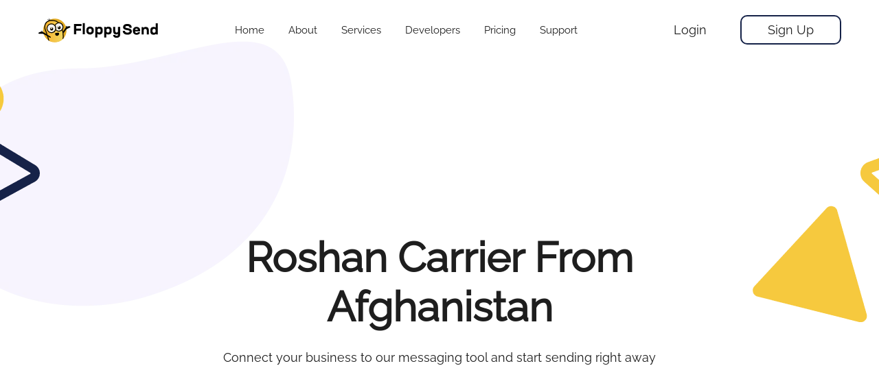

--- FILE ---
content_type: text/html; charset=UTF-8
request_url: https://floppysend.com/carriers/afghanistan/roshan/
body_size: 11269
content:
<!DOCTYPE html>
<html lang=en-us>

<meta http-equiv="content-type" content="text/html;charset=utf-8" />

<head>
    <title>Roshan Afghanistan details </title>

    <script src="/js/jquery-3.2.1.min.js" async></script>
<script type="application/ld+json">
    {
        "@context": "http://schema.org",
        "@type": "Service",
        "name": "FloppySend",
        "url": "https://floppysend.com/",
        "sameAs": [
            "https://linkedin.com/company/floppyservices",
            "https://www.facebook.com/floppyservices/",
            "https://twitter.com/floppyservice",
            "https://www.whatsapp.com/",
            "https://www.youtube.com/channel/UCTE1668mBNg5df8CXhUjZFw"
        ]
    }
</script>
<meta name="viewport" content="width=device-width, minimum-scale=1, maximum-scale=1">
<link rel="shortcut icon" href="/img/logo-icon.png" type="image/x-icon">

<link rel="preload" href="/fonts/Raleway-VariableFont_wght.ttf" as="font" crossorigin="anonymous">

<link as="style" rel="stylesheet" href="/css/preloader.css">


<link as="style" rel="stylesheet" href="/css/bootstrap.min.css">
<link as="style" rel="stylesheet" href="/vendors/bootstrap-selector/css/bootstrap-select.min.css">
<link as="style" rel="stylesheet" href="/vendors/animation/animate.css">


<link as="style"  rel="stylesheet" href="/css/media.css">
<link as="style"  rel="stylesheet" href="/css/responsive.min.css">
<link as="style"  rel="stylesheet" href="/css/responsive2.min.css">

<link href="/css/support/style.css" rel="stylesheet">    <meta name="description" content="FloppySend.com Offers solutions to unleash the full potential of SMS in your business in Afghanistan with Roshan Network, Register now for a free test!">
    <link rel="canonical" href="https://floppysend.com/carriers/afghanistan/roshan/" />
    <meta property="og:title" content="FloppySend.com Roshan Info" />
    <meta property="og:type" content="website" />
    <meta property="og:url" content="https://floppysend.com/carriers/afghanistan/roshan/" />
    <meta property="og:image" content="https://floppysend.com/img/og1.png" />
    <meta property="og:description" content="FloppySend.com Offers solutions to unleash the full potential of SMS in your business in Afghanistan with Roshan Network, Register now for a free test!" />
    <meta property="og:site_name" content="FloppySend | Roshan Info" />
    <meta property="og:locale" content="en_US" />
    <meta property="article:publisher" content="https://www.facebook.com/floppyservices/" />

    <meta name="twitter:card" content="summary" />
    <meta name="twitter:site" content="@floppyservice" />
    <meta name="twitter:title" content="FloppySend.com Roshan Info" />
    <meta name="twitter:description" content="FloppySend.com Offers solutions to unleash the full potential of SMS in your business in Afghanistan with Roshan Network, Register now for a free test!" />
    <meta name="twitter:image" content="https://floppysend.com/img/og1.png" />
</head>

<header class="header_area">
    <nav class="navbar navbar-expand-lg menu_one">
        <div class="container custom_container p0">
            <a class="navbar-brand" href="/">
                <img width="175" height="35.3" id="slider-logo" src="/img/logo3.svg" alt="Floppysend.com bulk sms countires" >
            </a>
            <button class="navbar-toggler collapsed" type="button" data-toggle="collapse" data-target="#navbarSupportedContent" aria-controls="navbarSupportedContent" aria-expanded="false" aria-label="Toggle navigation">
                <span class="menu_toggle">
                    <span class="hamburger">
                        <span></span>
                        <span></span>
                        <span></span>
                    </span>
                    <span class="hamburger-cross">
                        <span></span>
                        <span></span>
                    </span>
                </span>
            </button>

            <div class="collapse navbar-collapse" id="navbarSupportedContent">
                <div class="text-right icon-nav mt-3">
                    <a class="login-btn" href="/login">Login</a>
                    <a class="signup-btn" href="/signup">Sign Up</a>
                </div>
                <ul class="navbar-nav m-auto menu w_menu">

                    <li class="  nav-item ">
                        <a title="Home" class="nav-link fw " href="/">
                            Home
                        </a>
                    </li>
                    <li class="  nav-item ">
                        <a title="About" class="nav-link fw " href="/about">
                            About
                        </a>
                    </li>

                    <li class="dropdown submenu nav-item w-270">
                        <a title="Services" class="dropdown-toggle nav-link w-100" data-toggle="dropdown" role="button" aria-haspopup="true" aria-expanded="false" href="#">
                            <span class="fw">Services</span>
                            <i class="fas fa-chevron-down float-right icon-nav"></i></a>
                        <ul role="menu" class=" dropdown-menu ">
                            <div class="d-none d-lg-block">
                                <div class="row m-0 h-256">
                                    <div class="col-lg-2 min-h100 ">
                                        <ul class="border-none pt-pb nav nav-tabs row text-center min-h100 " id="myTab" role="tablist">
                                        <li class="mt-mb nav-item new col-6 col-md-12 p-0 tab-nav-li">
                                                <a class="nav-item-bg-ml nav-link fs-18 active text-dark font-weight-bold text-center tab-nav-a  pl-3 position-relative" id="twoNav-tab" data-toggle="tab" href="#twoNav" role="tab" aria-controls="twoNav" aria-selected="false">
                                                    <i class="fas fa-sms mr-2 text-orangesh"></i>SMS
                                                </a>
                                            </li>    
                                        <li class="mt-mb nav-item new col-6 col-md-12 p-0 tab-nav-li">
                                                <a class="nav-item-bg-ml nav-link fs-18 text-dark font-weight-bold text-center tab-nav-a  pl-3 position-relative" id="oneNav-tab" data-toggle="tab" href="#oneNav" role="tab" aria-controls="oneNav" aria-selected="false">
                                                    <i class="fas fa-envelope-open-text mr-2 text-primary"></i>Email
                                                </a>
                                            </li>
                                            <li class="mt-mb nav-item new col-6 col-md-12 p-0 tab-nav-li">
                                                <a class="nav-item-bg-ml nav-link fs-18 text-dark font-weight-bold text-center tab-nav-a pl-3 position-relative" id="threeNav-tab" data-toggle="tab" href="#threeNav" role="tab" aria-controls="threeNav" aria-selected="false">
                                                    <i class="fas fa-paint-brush mr-2 text-secondary"></i>Page Builder
                                                </a>
                                            </li>
                                            <li class="mt-mb nav-item new col-6 col-md-12 p-0 tab-nav-li mb-0">
                                                <a class="nav-item-bg-ml nav-link fs-18  text-dark font-weight-bold text-center tab-nav-a  pl-3 position-relative" id="four-tabNav" data-toggle="tab" href="#fourNav" role="tab" aria-controls="fourNav" aria-selected="false">
                                                    <i class="fas fa-link mr-2 text-yellowesh"></i> Shorten URL
                                                </a>
                                            </li>
                                        </ul>
                                    </div>

                                    <div class="col-lg-10 tab-content h-100" id="myTabNavContent">
                                    <div class="tab-pane fade active show" id="twoNav" aria-labelledby="twoNav-tab" role="tabpanel">

<div class="row pt-0 pb-4 pl-4 pr-0">
    <div class="col-lg-3 mt-5">
        <p class=" fs-12 font-weight-bold d-none d-lg-block">Applications</p>
        <i class="fa fa-circle dot-icon-nav-sms" aria-hidden="true"></i>
        <li class="nav-item ml-0 mb-0">
            <a title="SMS Marketing" class="nav-link fs-12" href="/smsMarketing">
                SMS Marketing</a>
        </li>
        <i class="fa fa-circle dot-icon-nav-sms" aria-hidden="true"></i>
        <li class="nav-item ml-0 mb-0">
            <a title="SMS Platform" class="nav-link fs-12" href="/smsPlatform">
                SMS Platform</a>
        </li>
        <i class="fa fa-circle dot-icon-nav-sms" aria-hidden="true"></i>
        <li class="nav-item ml-0 mb-0">
            <a title="Reseller" class="nav-link fs-12" href="/reseller">
                Reseller</a>
        </li>
        <i class="fa fa-circle dot-icon-nav-sms" aria-hidden="true"></i>

        <li class="nav-item ml-0 mb-0">
            <a title="Mobile App" class="nav-link fs-12" href="/mobileApp">
                Mobile App</a>
        </li>

    </div>
    <div class="col-lg-3 mt-5">
        <p class=" fs-12 font-weight-bold d-none d-lg-block">Messaging</p>
        <i class="fa fa-circle dot-icon-nav-sms" aria-hidden="true"></i>
        <li class="nav-item ml-0 mb-0">
            <a title="Bulk SMS" class="nav-link fs-12" href="/bulkSMS">
                Bulk SMS</a>
        </li>
        <i class="fa fa-circle dot-icon-nav-sms" aria-hidden="true"></i>

        <li class="nav-item ml-0 mb-0">
            <a title="Notifications" class="nav-link fs-12" href="/notifications">
                Notifications</a>
        </li>
        <i class="fa fa-circle dot-icon-nav-sms" aria-hidden="true"></i>

        <li class="nav-item ml-0 mb-0">
            <a title="International SMS" class="nav-link fs-12" href="/internationalSMS">
                International SMS</a>
        </li>
        <i class="fa fa-circle dot-icon-nav-sms" aria-hidden="true"></i>

        <li class="nav-item ml-0 mb-0">
            <a title="Transactional SMS" class="nav-link fs-12" href="/transactionalSMS">
                Transactional SMS</a>
        </li>
    </div>

    <div class="col-lg-3 mt-5">
        <p class=" fs-12 font-weight-bold d-none d-lg-block">Messaging API</p>
        <i class="fa fa-circle dot-icon-nav-sms" aria-hidden="true"></i>
        <li class="nav-item ml-0 mb-0">
            <a title="SMS API" class="nav-link fs-12" href="/smsAPI">
                SMS API</a>
        </li>
        <i class="fa fa-circle dot-icon-nav-sms" aria-hidden="true"></i>

        <li class="nav-item ml-0 mb-0">
            <a title="OTP SMS" class="nav-link fs-12" href="/otpSMS">
                OTP SMS</a>
        </li>
        <i class="fa fa-circle dot-icon-nav-sms" aria-hidden="true"></i>

        <li class="nav-item ml-0 mb-0">
            <a title="HLR Lookup" class="nav-link fs-12" href="/hlrLookup">
                HLR Lookup</a>
        </li>
        <i class="fa fa-circle dot-icon-nav-sms" aria-hidden="true"></i>

        <li class="nav-item ml-0 mb-0">
            <a title="Number Validation" class="nav-link fs-12" href="/numberValidation">
                Number Validation</a>
        </li>
    </div>
    <div class="col-lg-3 see-all-features-small">
        <h3 class="Tertiary-title mt-4 mb-4">SMS</h3>
        <div class="colored-nav-div2"></div>
        <p class="fs-13 line-h-20">Connect directly with your contacts using targeted SMS messages</p>
        <div class="position-absolute b-16 p-0">
            
            <a class="fs-12 font-weight-bold bb-o d-block text-dark" href="/smsFeatures">See all features</a>
        </div>
    </div>
</div>

</div>

                                    <div class="tab-pane h-100 fade " id="oneNav" aria-labelledby="oneNav-tab" role="tabpanel">
                                            <div class="row h-100 pt-0 pb-0 pl-4 pr-0">
                                                <div class="col-lg-4 mt-5">
                                                    <p class="fs-12 font-weight-bold d-none d-lg-block">Applications</p>
                                                    <i class="fa fa-circle dot-icon-nav" aria-hidden="true"></i>
                                                    <li class="nav-item ml-0 mb-0">
                                                        <a title="Third Party Integration" class="fs-12 nav-link" href="/thirdPartyIntegration">
                                                            Third Party Integration</a>
                                                    </li>
                                                    <i class="fa fa-circle dot-icon-nav" aria-hidden="true"></i>

                                                    <li class="nav-item ml-0 mb-0">
                                                        <a title="Subscribers Management" class="fs-12 nav-link" href="/subscribersManagement">
                                                            Subscribers Management</a>
                                                    </li>

                                                    <i class="fa fa-circle dot-icon-nav" aria-hidden="true"></i>
                                                    <li class="nav-item ml-0 mb-0 ">
                                                        <a title="Reporting & Email Statistics" class="fs-12 nav-link" href="/advancedReporting">
                                                            Reporting & Email Statistics</a>
                                                    </li>

                                                </div>
                                                <div class="col-lg-4 mt-5">
                                                    <p class="fs-12 font-weight-bold d-none d-lg-block">Builder</p>
                                                    <i class="fa fa-circle dot-icon-nav" aria-hidden="true"></i>

                                                    <li class="nav-item ml-0 mb-0">
                                                        <a title="Themes & Templates" class="fs-12 nav-link" href="/multipleThemes-Templates">
                                                            Themes & Templates</a>
                                                    </li>
                                                    <i class="fa fa-circle dot-icon-nav" aria-hidden="true"></i>

                                                    <li class="nav-item ml-0 mb-0">
                                                        <a title="Email Builder" class="fs-12 nav-link" href="/emailBuilder">
                                                            Email Builder</a>
                                                    </li>

                                                    <i class="fa fa-circle dot-icon-nav" aria-hidden="true"></i>
                                                    <li class="nav-item ml-0 mb-0 ">
                                                        <a title="Automation And Verification" class="fs-12 nav-link" href="/automation-verification">
                                                            Automation And Verification</a>
                                                    </li>

                                                </div>
                                              
                                                <div class="offset-lg-1 col-lg-3 see-email-features">
                                                    <h3 class="Tertiary-title mt-4 mb-4">Email</h3>
                                                    <div class="colored-nav-div2"></div>
                                                    <p class="fs-13 line-h-20">Email Marketing Platform for Business & Individuals</p>
                                                    <div class="position-absolute mb-3 b-5 p-0">
                                                        
                                                        <a class="fs-12 font-weight-bold d-block bb-o text-dark" href="/emailFeatures">
                                                            See all features</a>
                                                    </div>
                                                </div>
                                            </div>
                                        </div>

                                        

                                        <div class="tab-pane fade " id="threeNav" aria-labelledby="threeNav-tab" role="tabpanel">
                                            <div class="row pt-0 pb-4 pl-4 pr-0">
                                                <div class="col-lg-4 mt-5">
                                                    <p class="fs-12 font-weight-bold d-none d-lg-block">Features </p>
                                                    <i class="fa fa-circle dot-icon-nav" aria-hidden="true"></i>
                                                    <li class="nav-item ml-0 mb-0">
                                                        <a title="Available features" class="nav-link fs-12" href="/builderFeatures">
                                                            Available features </a>
                                                    </li>
                                                    <i class="fa fa-circle dot-icon-nav" aria-hidden="true"></i>

                                                    <li class="nav-item ml-0 mb-0">
                                                        <a title="Templates" class="nav-link fs-12" href="/templates">
                                                            Templates </a>
                                                    </li>
                                                    <i class="fa fa-circle dot-icon-nav" aria-hidden="true"></i>

                                                    <li class="nav-item ml-0 mb-0">
                                                        <a title="Builder" class="nav-link fs-12" href="/pageBuilder">
                                                            Builder </a>
                                                    </li>
                                                    <i class="fa fa-circle dot-icon-nav" aria-hidden="true"></i>

                                                    <li class="nav-item ml-0 mb-0">
                                                        <a title="Success stories" class="nav-link fs-12" href="/successStories">
                                                            Success stories </a>
                                                    </li>
                                                </div>
                                                <div class="col-lg-5 d-none d-lg-block text-center">
                                                    <img width="162" height="127" src="/img/navbar/pagebuilder.png" alt="Floppy Send about Connect-easily" class="nav-page-img">
                                                </div>
                                                <div class="col-lg-3 see-all-features-small">
                                                    <h3 class="Tertiary-title mt-4 mb-4">Page Builder</h3>
                                                    <div class="colored-nav-div2"></div>
                                                    <p class="fs-13 line-h-20">Build Your Unique Online Presence with FloppySend!!</p>
                                                </div>
                                            </div>
                                        </div>
                                        <div class="tab-pane fade " id="fourNav" aria-labelledby="fourNav-tab" role="tabpanel">
                                            <div class="row pt-0 pb-4 pl-4 pr-0">
                                                <div class="col-lg-4 mt-5">
                                                    <p class="fs-12 font-weight-bold d-none d-lg-block">Features</p>
                                                    <i class="fa fa-circle dot-icon-nav-sms" aria-hidden="true"></i>
                                                    <li class="nav-item ml-0 mb-0">
                                                        <a title="Available Features" class="nav-link fs-12" href="/shortenUrl">
                                                            Available Features </a>
                                                    </li>
                                                    <i class="fa fa-circle dot-icon-nav-sms " aria-hidden="true"></i>

                                                    <li class="nav-item ml-0 mb-0">
                                                        <a title="Digital marketing" class="nav-link fs-12" href="/digitalMarketing">
                                                            Digital marketing </a>
                                                    </li>
                                                    <i class="fa fa-circle dot-icon-nav-sms " aria-hidden="true"></i>

                                                    <li class="nav-item ml-0 mb-0">
                                                        <a title="Campaign analysis" class="nav-link fs-12" href="/campaignAnalysis">
                                                            Campaign analysis </a>
                                                    </li>

                                                </div>
                                                <div class="col-lg-5 d-none d-lg-block text-center">
                                                    <img width="148" height="136" src="/img/navbar/shortenurl.png" alt="Floppy Send International-messaging" class="nav-shorten-img">
                                                </div>
                                                <div class="col-lg-3 see-all-features-small">
                                                    <h3 class="Tertiary-title mt-4 mb-4">Shorten URL</h3>
                                                    <div class="colored-nav-div2"></div>
                                                    <p class="fs-13 line-h-20">Create Short Links With The Industry-Leading Free URL Shortener At FloppySend</p>
                                                </div>
                                            </div>
                                        </div>

                                    </div>
                                </div>

                            </div>
                            <div class="d-lg-none">

                                <li class="dropdown submenu nav-item"><a title="Email" class="dropdown-toggle nav-link menu-item-w" data-toggle="dropdown" role="button" aria-haspopup="true" aria-expanded="false" href="#">
                                                                            Email 
                                                                            <i class="fas fa-arrow-circle-down ml-3 float-right"></i>
                                                                        </a>
                                    <ul role="menu" class=" dropdown-menu menu-item-w">
                                        <div class="row m-0">
                                            <div class="col-nav-1 bg-light-yellow">
                                                <div class="email-nav-padding">
                                                    <h3 class="Tertiary-title mb-4">Email</h3>
                                                    <div class="colored-nav-div"> </div>
                                                    <p class="email-nav-text">Floppy Email Marketing Platform lets you create email
                                                        templates and email programs automate. send and track email campaigns </p>
                                                    <a class="fs-18 font-weight-bold bb-b" href="/emailFeatures">See all
                                                        features</a>
                                                </div>

                                            </div>
                                            <div class="col-nav-2">
                                                <p class="mt-42-nav fs-14 font-weight-bold d-none d-lg-block  mb-0">Applications</p>
                                                <i class="fa fa-circle dot-icon-nav nav-text-subpage" aria-hidden="true"></i>
                                                <li class="nav-item ml-0 mb-0">
                                                    <a title="Third Party Integration" class="nav-link fs-16" href="/thirdPartyIntegration">
                                                        Third Party Integration</a>
                                                </li>
                                                <i class="fa fa-circle dot-icon-nav nav-text-subpage" aria-hidden="true"></i>

                                                <li class="nav-item ml-0 mb-0">
                                                    <a title="Subscribers Management" class="nav-link fs-16" href="/subscribersManagement">
                                                        Subscribers Management</a>
                                                </li>
                                                <i class="fa fa-circle dot-icon-nav nav-text-subpage" aria-hidden="true"></i>

                                                <li class="nav-item ml-0 mb-0">
                                                    <a title="Themes & Templates" class="nav-link fs-16" href="/multipleThemes-Templates">
                                                        Themes & Templates</a>
                                                </li>
                                                <i class="fa fa-circle dot-icon-nav nav-text-subpage" aria-hidden="true"></i>

                                                <li class="nav-item ml-0 mb-0">
                                                        <a title="Email Builder" class="fs-16 nav-link" href="/emailBuilder">
                                                            Email Builder</a>
                                                    </li>
                                                <i class="fa fa-circle dot-icon-nav nav-text-subpage" aria-hidden="true"></i>

                                                <li class="nav-item ml-0 mb-0">
                                                    <a title="Automation And Verification" class="nav-link fs-16" href="/automation-verification">
                                                        Automation And Verification</a>
                                                </li>
                                            </div>
                                            <div class="col-nav-3">
                                                <i class="fa fa-circle dot-icon-nav mt-99-nav nav-text-subpage" aria-hidden="true"></i>

                                                <li class="nav-item ml-0 mb-0">
                                                    <a title="Reporting & Email Statistics" class="nav-link fs-16 mt-84-nav" href="/advancedReporting">
                                                        Reporting & Email Statistics</a>
                                                </li>

                                                <i class="fa fa-circle dot-icon-nav mt-99-nav nav-text-subpage dBlock-sm" aria-hidden="true"></i>

                                                <li class="nav-item ml-0 mb-0">
                                                    <a title="See all features" class="nav-link fs-16 mt-84-nav dBlock-sm" href="/emailFeatures">
                                                    See all features</a>
                                                </li>

                                                <i class="fas fa-angle-right see-all-features-small-arrow d-block d-lg-none dNone-sm"></i>
                                                <a class="fs-18 font-weight-bold bb-b d-block d-lg-none see-all-features-small dNone-sm" href="/emailFeatures">See all features</a>

                                            </div>
                                        </div>
                                    </ul>
                                </li>

                                <li class="dropdown submenu nav-item "><a title="SMS" class="dropdown-toggle nav-link" data-toggle="dropdown" role="button" aria-haspopup="true" aria-expanded="false" href="#">
                                                                            SMS 
                                                                            <i class="fas fa-arrow-circle-down ml-3 float-right"></i>
                                                                        </a>
                                    <ul role="menu" class=" dropdown-menu">
                                        <div class="row m-0">
                                            <div class="col-nav-sms-1 bg-light-yellow">
                                                <div class="email-nav-padding">
                                                    <h3 class="Tertiary-title mb-4">SMS</h3>
                                                    <div class="colored-nav-div2"> </div>
                                                    <p class="email-nav-text">Floppy SMS Marketing Platform service for sending
                                                        Marketing, Promotional OTP. Bulk SMS Gateway. API SMS & notifications </p>
                                                    <a class="fs-18 font-weight-bold bb-o" href="/smsFeatures">See all
                                                        features</a>
                                                </div>

                                            </div>
                                            <div class="col-nav-sms-2">
                                                <p class="mt-42-nav fs-14 font-weight-bold d-none d-lg-block  mb-0">Applications</p>
                                                <i class="fa fa-circle dot-icon-nav-sms" aria-hidden="true"></i>
                                                <li class="nav-item ml-0 mb-0">
                                                    <a title="SMS Marketing" class="nav-link fs-16" href="/smsMarketing">
                                                        SMS Marketing</a>
                                                </li>
                                                <i class="fa fa-circle dot-icon-nav-sms" aria-hidden="true"></i>

                                                <li class="nav-item ml-0 mb-0">
                                                    <a title="SMS Platform" class="nav-link fs-16" href="/smsPlatform">
                                                        SMS Platform</a>
                                                </li>
                                                <i class="fa fa-circle dot-icon-nav-sms" aria-hidden="true"></i>

                                                <li class="nav-item ml-0 mb-0">
                                                    <a title="Reseller" class="nav-link fs-16" href="/reseller">
                                                        Reseller</a>
                                                </li>
                                                <i class="fa fa-circle dot-icon-nav-sms" aria-hidden="true"></i>

                                                <li class="nav-item ml-0 mb-0">
                                                    <a title="Mobile App" class="nav-link fs-16" href="/mobileApp">
                                                        Mobile App</a>
                                                </li>
                                            </div>
                                            <div class="col-nav-sms-3">
                                                <p class="mt-42-nav fs-14 font-weight-bold d-none d-lg-block  mb-0">Messaging</p>
                                                <i class="fa fa-circle dot-icon-nav-sms" aria-hidden="true"></i>
                                                <li class="nav-item ml-0 mb-0">
                                                    <a title="Bulk SMS" class="nav-link fs-16" href="/bulkSMS">
                                                        Bulk SMS</a>
                                                </li>
                                                <i class="fa fa-circle dot-icon-nav-sms" aria-hidden="true"></i>

                                                <li class="nav-item ml-0 mb-0">
                                                    <a title="Notifications" class="nav-link fs-16" href="/notifications">
                                                        Notifications</a>
                                                </li>
                                                <i class="fa fa-circle dot-icon-nav-sms" aria-hidden="true"></i>

                                                <li class="nav-item ml-0 mb-0">
                                                    <a title="International SMS" class="nav-link fs-16" href="/internationalSMS">
                                                        International SMS</a>
                                                </li>
                                                <i class="fa fa-circle dot-icon-nav-sms" aria-hidden="true"></i>

                                                <li class="nav-item ml-0 mb-0">
                                                    <a title="Transactional SMS" class="nav-link fs-16" href="/transactionalSMS">
                                                        Transactional SMS</a>
                                                </li>

                                            </div>
                                            <div class="col-nav-sms-4">
                                                <p class="mt-42-nav fs-14 font-weight-bold d-none d-lg-block  mb-0">Messaging API</p>
                                                <i class="fa fa-circle dot-icon-nav-sms" aria-hidden="true"></i>
                                                <li class="nav-item ml-0 mb-0">
                                                    <a title="SMS API" class="nav-link fs-16" href="/smsAPI">
                                                        SMS API</a>
                                                </li>
                                                <i class="fa fa-circle dot-icon-nav-sms" aria-hidden="true"></i>

                                                <li class="nav-item ml-0 mb-0">
                                                    <a title="OTP SMS" class="nav-link fs-16" href="/otpSMS">
                                                        OTP SMS</a>
                                                </li>
                                                <i class="fa fa-circle dot-icon-nav-sms" aria-hidden="true"></i>

                                                <li class="nav-item ml-0 mb-0">
                                                    <a title="HLR Lookup" class="nav-link fs-16" href="/hlrLookup">
                                                        HLR Lookup</a>
                                                </li>
                                                <i class="fa fa-circle dot-icon-nav-sms" aria-hidden="true"></i>

                                                <li class="nav-item ml-0 mb-0">
                                                    <a title="Number Validation" class="nav-link fs-16" href="/numberValidation">
                                                        Number Validation</a>
                                                </li>

                                                <i class="fa fa-circle dot-icon-nav-sms dBlock-sm" aria-hidden="true"></i>

                                                <li class="nav-item ml-0 mb-0 dBlock-sm">
                                                    <a title="See all features" class="nav-link fs-16" href="/smsFeatures">
                                                    See all features</a>
                                                </li>

                                                <i class="fas fa-angle-right see-all-features-small-arrow d-block d-lg-none text-orangesh dNone-sm"></i>
                                                <a class="fs-18 font-weight-bold bb-o d-block d-lg-none see-all-features-small dNone-sm" href="/smsFeatures">See all features</a>

                                            </div>
                                        </div>
                                    </ul>
                                </li>

                                <li class="dropdown submenu nav-item ">
                                    <a title="Pages" class="dropdown-toggle nav-link" data-toggle="dropdown" role="button" aria-haspopup="true" aria-expanded="false" href="#">
                                        Page Builder 
                                        <i class="fas fa-arrow-circle-down ml-3 float-right"></i>
                                    </a>
                                    <ul role="menu" class=" dropdown-menu">
                                        <div class="row m-0">
                                            <div class="col-nav-1 bg-light-yellow">
                                                <div class="email-nav-padding">
                                                    <h3 class="Tertiary-title mb-4">Email</h3>
                                                    <div class="colored-nav-div"> </div>
                                                    <p class="email-nav-text">Floppy Email Marketing Platform lets you create email
                                                        templates and email programs automate. send and track email campaigns </p>
                                                    <a class="fs-18 font-weight-bold bb-b" href="/emailFeatures">See all
                                                        features</a>
                                                </div>

                                            </div>
                                            <div class="col-nav-2">
                                                <p class="fs-14 font-weight-bold d-none d-lg-block">Features </p>
                                                <i class="fa fa-circle dot-icon-nav nav-text-subpage" aria-hidden="true"></i>
                                                <li class="nav-item ml-0 mb-0">
                                                    <a title="Available features" class="nav-link fs-16" href="/builderFeatures">
                                                        Available features </a>
                                                </li>
                                                <i class="fa fa-circle dot-icon-nav nav-text-subpage" aria-hidden="true"></i>

                                                <li class="nav-item ml-0 mb-0">
                                                    <a title="Templates" class="nav-link fs-16" href="/templates">
                                                        Templates </a>
                                                </li>
                                                <i class="fa fa-circle dot-icon-nav nav-text-subpage" aria-hidden="true"></i>

                                                <li class="nav-item ml-0 mb-0">
                                                    <a title="Page Builder" class="nav-link fs-16" href="/pageBuilder">
                                                        Page Builder </a>
                                                </li>
                                                <i class="fa fa-circle dot-icon-nav nav-text-subpage" aria-hidden="true"></i>

                                                <li class="nav-item ml-0 mb-0">
                                                    <a title="Success stories" class="nav-link fs-16" href="/successStories">
                                                        Success stories </a>
                                                </li>
                                            </div>
                                        </div>
                                    </ul>
                                </li>

                                <li class="dropdown submenu nav-item ">
                                    <a title="Pages" class="dropdown-toggle nav-link" data-toggle="dropdown" role="button" aria-haspopup="true" aria-expanded="false" href="#">
                                        Shorten URL 
                                        <i class="fas fa-arrow-circle-down ml-3 float-right"></i>
                                    </a>
                                    <ul role="menu" class=" dropdown-menu">
                                        <div class="row m-0">
                                            <div class="col-nav-1 bg-light-yellow">
                                                <div class="email-nav-padding">
                                                    <h3 class="Tertiary-title mb-4">Email</h3>
                                                    <div class="colored-nav-div"> </div>
                                                    <p class="email-nav-text">Floppy Email Marketing Platform lets you create email
                                                        templates and email programs automate. send and track email campaigns </p>
                                                    <a class="fs-18 font-weight-bold bb-b" href="/emailFeatures">See all
                                                        features</a>
                                                </div>

                                            </div>
                                            <div class="col-nav-2">
                                                <p class="fs-14 font-weight-bold d-none d-lg-block">Features</p>
                                                <i class="fa fa-circle dot-icon-nav-sms " aria-hidden="true"></i>
                                                <li class="nav-item ml-0 mb-0">
                                                    <a title="Available Features" class="nav-link fs-16" href="/shortenUrl">
                                                        Available Features </a>
                                                </li>
                                                <i class="fa fa-circle dot-icon-nav-sms " aria-hidden="true"></i>

                                                <li class="nav-item ml-0 mb-0">
                                                    <a title="Digital marketing" class="nav-link fs-16" href="/digitalMarketing">
                                                        Digital marketing </a>
                                                </li>
                                                <i class="fa fa-circle dot-icon-nav-sms" aria-hidden="true"></i>

                                                <li class="nav-item ml-0 mb-0">
                                                    <a title="Campaign analysis" class="nav-link fs-16" href="/campaignAnalysis">
                                                        Campaign analysis </a>
                                                </li>
                                            </div>
                                        </div>
                                    </ul>
                                </li>

                            </div>
                        </ul>

                    </li>

                    <li class="dropdown submenu nav-item w-270 position-relative"><a title="Developers" class="dropdown-toggle nav-link w-100" data-toggle="dropdown" role="button" aria-haspopup="true" aria-expanded="false" href="#">
                        <span class="fw">Developers</span>
                        <i class="fas fa-chevron-down float-right icon-nav"></i>
                    </a>
                        <ul role="menu" class=" dropdown-menu Develop-menu mlm-0">
                            <div class="row m-0 Develop-menu">
                                <div class="col-lg-6 d-none d-lg-block bg-light-yellow">
                                    <div class="email-nav-padding">
                                        <h3 class="Tertiary-title mb-4">Developers</h3>
                                        <div class="colored-nav-div2"> </div>
                                        <p class="email-nav-text">There are many features for FloppySend, Here we provide you
                                            APIs and we explain how it works
                                        </p>
                                        <a class="fs-18 font-weight-bold bb-o" href="#">See all APIS</a>
                                    </div>

                                </div>
                                <div class="col-lg-6 " style="padding-left: 45px;">
                                    <p class="mt-42-nav fs-14 font-weight-bold d-none d-lg-block  mb-0">Lets Go!</p>
                                    <i class="fa fa-circle dot-icon-nav-sms" aria-hidden="true"></i>
                                    <li class="nav-item ml-0 mb-0">
                                        <a title="Api references" class="nav-link fs-16" href="/apiReferences">
                                            Api references</a>
                                    </li>
                                    <i class="fa fa-circle dot-icon-nav-sms" aria-hidden="true"></i>

                                    <li class="nav-item ml-0 mb-0">
                                        <a title="Messaging in country" class="nav-link fs-16" href="/countryMessaging">
                                            Messaging in country</a>
                                    </li>
                                    <i class="fa fa-circle dot-icon-nav-sms" aria-hidden="true"></i>

                                    <li class="nav-item ml-0 mb-0">
                                        <a title="FloppySend Github" class="nav-link fs-16" href="https://github.com/floppysend" target="_blank">
                                            FloppySend Github</a>
                                    </li>
                                </div>
                            </div>
                        </ul>
                    </li>

                    <li class="  nav-item ">
                        <a title="Pricing" class="nav-link dropdown-toggle" href="/pricing" role="button">
                            <span class="fw">Pricing</span>
                        </a>
                    </li>

                    <li class="dropdown position-relative submenu nav-item w-270"><a title="Support" class="dropdown-toggle nav-link w-100" data-toggle="dropdown" role="button" aria-haspopup="true" aria-expanded="false" href="#">
                                                                                <span class="fw">Support</span><i class="fas fa-chevron-down float-right icon-nav"></i></a>
                        <ul role="menu" class=" dropdown-menu support-menu">
                            <div class="row m-0 support-menu">
                                <div class="col-lg-4 d-none d-lg-block bg-light-yellow">
                                    <div class="email-nav-padding">
                                        <h3 class="Tertiary-title mb-4">Help</h3>
                                        <div class="colored-nav-div-support"> </div>
                                        <p class="email-nav-text">
                                            Whether you have a question about features, trials, pricing, need a demo, or anything else,
                                            our team is ready to answer all your questions
                                        </p>
                                        <a class="fs-18 font-weight-bold bb-y" href="/support">Contact Support</a>
                                    </div>
                                </div>
                                <div class="col-lg-4 " style="padding-left: 45px;">
                                    <p class="mt-42-nav fs-14 font-weight-bold d-none d-lg-block mb-0">Help & Support</p>
                                    <i class="fa fa-circle dot-icon-nav-support" aria-hidden="true"></i>
                                    <li class="nav-item ml-0 mb-0">
                                        <a title="Contact us" class="nav-link fs-16" href="/support">
                                            Contact us </a>
                                    </li>
                                    <i class="fa fa-circle dot-icon-nav-support" aria-hidden="true"></i>

                                    <li class="nav-item ml-0 mb-0">
                                        <a title="FAQ" class="nav-link fs-16" href="/faq">
                                            FAQ </a>
                                    </li>
                                    <i class="fa fa-circle dot-icon-nav-support" aria-hidden="true"></i>
                                    <li class="nav-item ml-0 mb-0">
                                        <a title="Video Guide" class="nav-link fs-16" href="/videoGuide">
                                            Video Guide </a>
                                    </li>

                                    <i class="fa fa-circle dot-icon-nav-support" aria-hidden="true"></i>

                                    <li class="nav-item ml-0 mb-0">
                                        <a title="Open Ticket" class="nav-link fs-16" href="https://floppyservices.zendesk.com/hc/en-us/requests/new" target="_blank">
                                            Open Ticket </a>
                                    </li>
                                </div>
                                <div class="col-lg-4 " style="padding-left: 45px;">
                                    <p class="mt-42-nav fs-14 font-weight-bold d-none d-lg-block mb-0">How to</p>
                                    <i class="fa fa-circle dot-icon-nav-support" aria-hidden="true"></i>
                                    <li class="nav-item ml-0 mb-0">
                                        <a title="Knowledge Base" class="nav-link fs-16" href="https://help.floppysend.com/" target="_blank">
                                            Knowledge Base</a>
                                    </li>
                                </div>
                            </div>
                        </ul>
                    </li>

                </ul>
                <div class="text-right sm-nav-dNone">
                    <a class="login-btn" href="/login">Login</a>
                    <a class="signup-btn" href="/signup">Sign Up</a>
                </div>
            </div>
        </div>
    </nav>
</header>
<body>
    <div class="site">
        <div id="preloader">
            <div id="ctn-preloader" class="ctn-preloader">
                <div class="animation-preloader">
                    <div class="spinner"></div>
                    <div class="txt-loading">
                        <span data-text-preloader="F" class="letters-loading">
                            F
                        </span>
                        <span data-text-preloader="L" class="letters-loading">
                            L
                        </span>
                        <span data-text-preloader="O" class="letters-loading">
                            O
                        </span>
                        <span data-text-preloader="P" class="letters-loading">
                            P
                        </span>
                        <span data-text-preloader="P" class="letters-loading">
                            P
                        </span>
                        <span data-text-preloader="Y" class="letters-loading">
                            Y
                        </span>

                        <span data-text-preloader="-" class="letters-loading">
                            -
                        </span>
                        <span data-text-preloader="S" class="letters-loading">
                            S
                        </span>
                        <span data-text-preloader="E" class="letters-loading">
                            E
                        </span>
                        <span data-text-preloader="N" class="letters-loading">
                            N
                        </span>
                        <span data-text-preloader="D" class="letters-loading">
                            D
                        </span>


                    </div>
                    <p class="text-center">Loading</p>
                </div>
                <div class="loader">
                    <div class="row">
                        <div class="col-3 loader-section section-left">
                            <div class="bg"></div>
                        </div>
                        <div class="col-3 loader-section section-left">
                            <div class="bg"></div>
                        </div>
                        <div class="col-3 loader-section section-right">
                            <div class="bg"></div>
                        </div>
                        <div class="col-3 loader-section section-right">
                            <div class="bg"></div>
                        </div>
                    </div>
                </div>
            </div>
        </div>
        <div class="body_wrapper">    <section class="pt-banner breadcrumb_area">

        <div class="container">
            <div class="breadcrumb_content text-center">
                <h1 class="Main-header">Roshan Carrier From<br> Afghanistan</h1>
                <p class="mt-4 mb-2">
                    Connect your business to our messaging tool and start sending right away
                </p>
            </div>
        </div>
        <img class="breadcrumb_shap" src="/img/included/Asset-9.png" alt="FloppySend About">
        <img class="left-c2" src="/img/Pricing/Asset-1.png" alt="FloppySend About">
        <img class="right-c top-200" src="/img/Pricing/Asset-4.png" alt="FloppySend About">
        <img class="left-c3" src="/img/included/left-c3.png" alt="FloppySend About">

    </section>
    <section class="container mt-142 position-relative">
        <div class="oprDiv row">
            <p><a href=../../../media/op/roshan_.jpg data-lightbox><img alt="Roshan logo" src=../../../media/op/roshan_.jpg></a><br /><br />The <strong>Roshan</strong> Carrier From<strong> Afghanistan</strong> is denoted by codes: <strong>412 20</strong>. The followings IDs are called HNI (<strong>Home network identity</strong>). This code is created by the combination of two other <span style=font-weight:bold;>Mobile Country Code</span> (MCC) and <span style=font-weight:bold;>Mobile Network Code</span> (MNC). The first three numbers stand for the MCC and they are used in order to identify the region which the carried comes from (in the following example it’s Afghanistan). The last numbers of the HNI code are equal with the MNC and this ID is given for the specific mobile network operator.</p>
            <p>Besides Roshan Afghanistan has assigned <span style=font-weight:bold;>country code + 93</span>. This number + 93 is equal with international calling code and it’s simply the telephone dialing prefixes used for calling Roshan numbers.<br> Roshan uses <strong>1 GSM bands, 1 UMTS bands, 0</strong> and <strong>0 CDMA bands</strong>.. You can read the specific frequency bands in the table below. All bands of the Roshan are display in MHz units.<br> Another important information in Roshan Afghanistan architectures is the standard of used protocols. It also uses 4 protocols such as GSM, UMTS, LTE, CDMA. The ISO standard code of Roshan is <strong>AF</strong>. You can see more info about this mobile network operator at <a target=_blank href=http://www.roshan.af/ rel=nofollow>http://www.roshan.af/</a>. How to check Roshan coverage? How to check if your phone will work in Afghanistan? </p>
            <p></p><img class="right-c top-200" src="/img/homepage/Asset-8.png" alt="FloppySend About">
        </div>
    </section>

    <section class="container mt-142 position-relative">
        <table class="table table-bordered table-hover rounded shadow bg-white oprTable">
            <tr>
                <th>Name</th>
                <td> <a href=../../../media/op/roshan_.jpg data-lightbox><img class=carrier_logo src=../../../media/op/roshan_.jpg alt="Roshan Afghanistan logo"></a> Roshan </td>
            </tr>
            <tr>
                <th>Company</th>
                <td>Telecom Development Company Afghanistan Ltd.</td>
            </tr>
            <tr>
                <th>Country</th>
                <td> <a href=../../../media/flags/Afghanistan_jn0G3Vo.png data-lightbox><img class=country_flag src=../../../media/flags/Afghanistan_jn0G3Vo.png alt="Afghanistan flag"></a> Afghanistan </td>
            </tr>
            <tr>
                <th>Country ISO</th>
                <td>AF</td>
            </tr>
            <tr>
                <th>Country code</th>
                <td>+ 93</td>
            </tr>
            <tr>
                <th>Carrier website</th>
                <td><a target=_blank href=http://www.roshan.af/ rel=nofollow>http://www.roshan.af/</a></td>
            </tr>
            <tr>
                <th>Carrier codes</th>
                <td>
                    <ul>
                        <li>412 20</li>
                    </ul>
                </td>
            </tr>
            <tr>
                <th>Mobile prefix</th>
                <td>79, 72</td>
            </tr>
            <tr>
                <th>Size of NSN</th>
                <td>9</td>
            </tr>
            <tr>
                <th>Number format</th>
                <td id=formatnumber>
                    <p class=alwaysvisible> +93 79x xxx xxx </p>
                    <p class=alwaysvisible> +93 72x xxx xxx </p>
                </td>
            </tr>
            <tr>
                <th>Coverage map</th>
                <td> Unknown </td>
            </tr>
            <tr>
                <th>Subscribers</th>
                <td>6 500 000 (2015)</td>
            </tr>
            <tr>
                <th>GSM bands</th>
                <td>
                    <ul>
                        <li>900 (E-GSM)</li>
                    </ul>
                </td>
            </tr>
            <tr>
                <th>GSM protocols</th>
                <td>
                    <ul>
                        <li>EDGE</li>
                        <li>GPRS</li>
                    </ul>
                </td>
            </tr>
            <tr>
                <th>UMTS bands</th>
                <td>
                    <ul>
                        <li>B1 (2100)</li>
                    </ul>
                </td>
            </tr>
            <tr>
                <th>UMTS protocols</th>
                <td>
                    <ul>
                        <li>HSPA+</li>
                        <li>UTMS</li>
                    </ul>
                </td>
            </tr>
        </table>
        <img src="/img/Third-party-integration/y-empty-c.png" alt="FloppySend Third Party Integration" class="y-empty-c">
        <img src="/img/Third-party-integration/b-empty-c.png" alt="FloppySend Third Party Integration" class="b-empty-c">
    </section>

    <section class="container mt-5">
        <div class="row">
            <div class="col-lg-12 text-center">
                        <p>
                            Check the best prices on business messaging for Afghanistan.
                        </p>
                        <table class="table table-bordered table-hover rounded mt-5">
                            <thead>
                                <tr>
                                    <th scope="col"><span class="float-left ml-1">MCC MNC</span></th>
                                    <th scope="col"><span class="float-left ml-1">Operator</span></th>
                                    <th scope="col"><span class="float-left ml-1">Country</span></th>
                                </tr>
                            </thead>
                            <tbody>
                               <tr><td><a class="float-left" href="/carriers/afghanistan/afghan-wireless/"><span class="ml-1">412 01</span></a></td><td><a class="float-left" href="/carriers/afghanistan/afghan-wireless/"><img alt="FloppySend - Afghanistan - AWCC" class="ml-1 mr-3" width="26" src="/media/op/afghan_T9ek263.jpg">AWCC</a></td><td><a class="float-left" href="/carriers/afghanistan/afghan-wireless/"><img alt="FloppySend - Afghanistan - AWCC" class="ml-1 mr-3" width="26" src="/media/flags/Afghanistan_jn0G3Vo.png">Afghanistan</a></td></tr><tr><td><a class="float-left" href="/carriers/afghanistan/etisalat/"><span class="ml-1">412 50</span></a></td><td><a class="float-left" href="/carriers/afghanistan/etisalat/"><img alt="FloppySend - Afghanistan - Etisalat" class="ml-1 mr-3" width="26" src="/media/op/Etisalat_SrYLgIM.png">Etisalat</a></td><td><a class="float-left" href="/carriers/afghanistan/etisalat/"><img alt="FloppySend - Afghanistan - Etisalat" class="ml-1 mr-3" width="26" src="/media/flags/Afghanistan_jn0G3Vo.png">Afghanistan</a></td></tr><tr><td><a class="float-left" href="/carriers/afghanistan/mtn/"><span class="ml-1">412 40</span></a></td><td><a class="float-left" href="/carriers/afghanistan/mtn/"><img alt="FloppySend - Afghanistan - MTN" class="ml-1 mr-3" width="26" src="/media/op/MTN_L4xlrrl.jpg">MTN</a></td><td><a class="float-left" href="/carriers/afghanistan/mtn/"><img alt="FloppySend - Afghanistan - MTN" class="ml-1 mr-3" width="26" src="/media/flags/Afghanistan_jn0G3Vo.png">Afghanistan</a></td></tr><tr><td><a class="float-left" href="/carriers/afghanistan/roshan/"><span class="ml-1">412 20</span></a></td><td><a class="float-left" href="/carriers/afghanistan/roshan/"><img alt="FloppySend - Afghanistan - Roshan" class="ml-1 mr-3" width="26" src="/media/op/roshan_.jpg">Roshan</a></td><td><a class="float-left" href="/carriers/afghanistan/roshan/"><img alt="FloppySend - Afghanistan - Roshan" class="ml-1 mr-3" width="26" src="/media/flags/Afghanistan_jn0G3Vo.png">Afghanistan</a></td></tr><tr><td><a class="float-left" href="/carriers/afghanistan/salaam/"><span class="ml-1">412 80</span></a></td><td><a class="float-left" href="/carriers/afghanistan/salaam/"><img alt="FloppySend - Afghanistan - Salaam" class="ml-1 mr-3" width="26" src="/media/op/Salaam__sysSMuW.png">Salaam</a></td><td><a class="float-left" href="/carriers/afghanistan/salaam/"><img alt="FloppySend - Afghanistan - Salaam" class="ml-1 mr-3" width="26" src="/media/flags/Afghanistan_jn0G3Vo.png">Afghanistan</a></td></tr><tr><td><a class="float-left" href="/carriers/afghanistan/wasel-telecom/"><span class="ml-1">412 55</span></a></td><td><a class="float-left" href="/carriers/afghanistan/wasel-telecom/"><img alt="FloppySend - Afghanistan - WASEL TELECOM" class="ml-1 mr-3" width="26" src="/media/op/wasel_telecom.png">WASEL TELECOM</a></td><td><a class="float-left" href="/carriers/afghanistan/wasel-telecom/"><img alt="FloppySend - Afghanistan - WASEL TELECOM" class="ml-1 mr-3" width="26" src="/media/flags/Afghanistan_jn0G3Vo.png">Afghanistan</a></td></tr>
                            </tbody>
                        </table>
            </div>
        </div>
    </section>

    <section class="mt-142 text-center">
        <h2 class="Secondary-title"> Sign Up Today to Avail Our Floppy
            <br>Messaging Features!!
        </h2>
        <div class="mt-85 mb-5">
            <a href="/signup" class="start-now-btn ">Lets Start</a>
        </div>
    </section>

    
</div>
<!-- end of site div -->

<footer class="new_footer_area bg_color footer-bg-img">
    <div class="new_footer_top text-light">
        <div class="container position-relative pl-0 pr-0 footer-mt">
            <div class="row mt-1 pt-2">
                <div class="col-lg-4 col-md-4 col-sm-6">
                    <div class="f_widget about-widget wow fadeInLeft" data-wow-delay="0.4s">
                        <h2 class=" f_600  fs-18 mt-3 text-light ml-24 text-left"><span class="footer-underline2 ">Get
                                in</span> touch</h3>
                        <ul class="f-list-footer list-unstyled f_list ml-4">
                            <li class="f_400 f_p fs-12 mb-2 l_height34 mb-2 text-left">
                                We make it floppy, a communications solutions for your business...
                            </li>
                            <li class="f_400 f_p fs-12 mb-2 l_height34 text-left">
                                <svg widht="12" height="12" class="svg-inline--fa fa-envelope fa-w-16 mr-2 contacts-footer-info" aria-hidden="true" focusable="false" data-prefix="fas" data-icon="envelope" role="img" xmlns="http://www.w3.org/2000/svg" viewBox="0 0 512 512" data-fa-i2svg=""><path fill="currentColor" d="M502.3 190.8c3.9-3.1 9.7-.2 9.7 4.7V400c0 26.5-21.5 48-48 48H48c-26.5 0-48-21.5-48-48V195.6c0-5 5.7-7.8 9.7-4.7 22.4 17.4 52.1 39.5 154.1 113.6 21.1 15.4 56.7 47.8 92.2 47.6 35.7.3 72-32.8 92.3-47.6 102-74.1 131.6-96.3 154-113.7zM256 320c23.2.4 56.6-29.2 73.4-41.4 132.7-96.3 142.8-104.7 173.4-128.7 5.8-4.5 9.2-11.5 9.2-18.9v-19c0-26.5-21.5-48-48-48H48C21.5 64 0 85.5 0 112v19c0 7.4 3.4 14.3 9.2 18.9 30.6 23.9 40.7 32.4 173.4 128.7 16.8 12.2 50.2 41.8 73.4 41.4z"></path></svg>
                                 <a class="f_400" href="/cdn-cgi/l/email-protection#5831363e37183e34372828212b3d363c763b3735"><span class="__cf_email__" data-cfemail="f29b9c949db2949e9d82828b81979c96dc919d9f">[email&#160;protected]</span></a>
                            </li>
                            <li class="f_400 f_p fs-12 mb-2 l_height34 text-left">
                                <svg widht="10" height="12" class="svg-inline--fa fa-whatsapp fa-w-14 mr-2 contacts-footer-info" aria-hidden="true" focusable="false" data-prefix="fab" data-icon="whatsapp" role="img" xmlns="http://www.w3.org/2000/svg" viewBox="0 0 448 512" data-fa-i2svg=""><path fill="currentColor" d="M380.9 97.1C339 55.1 283.2 32 223.9 32c-122.4 0-222 99.6-222 222 0 39.1 10.2 77.3 29.6 111L0 480l117.7-30.9c32.4 17.7 68.9 27 106.1 27h.1c122.3 0 224.1-99.6 224.1-222 0-59.3-25.2-115-67.1-157zm-157 341.6c-33.2 0-65.7-8.9-94-25.7l-6.7-4-69.8 18.3L72 359.2l-4.4-7c-18.5-29.4-28.2-63.3-28.2-98.2 0-101.7 82.8-184.5 184.6-184.5 49.3 0 95.6 19.2 130.4 54.1 34.8 34.9 56.2 81.2 56.1 130.5 0 101.8-84.9 184.6-186.6 184.6zm101.2-138.2c-5.5-2.8-32.8-16.2-37.9-18-5.1-1.9-8.8-2.8-12.5 2.8-3.7 5.6-14.3 18-17.6 21.8-3.2 3.7-6.5 4.2-12 1.4-32.6-16.3-54-29.1-75.5-66-5.7-9.8 5.7-9.1 16.3-30.3 1.8-3.7.9-6.9-.5-9.7-1.4-2.8-12.5-30.1-17.1-41.2-4.5-10.8-9.1-9.3-12.5-9.5-3.2-.2-6.9-.2-10.6-.2-3.7 0-9.7 1.4-14.8 6.9-5.1 5.6-19.4 19-19.4 46.3 0 27.3 19.9 53.7 22.6 57.4 2.8 3.7 39.1 59.7 94.8 83.8 35.2 15.2 49 16.5 66.6 13.9 10.7-1.6 32.8-13.4 37.4-26.4 4.6-13 4.6-24.1 3.2-26.4-1.3-2.5-5-3.9-10.5-6.6z"></path></svg>
                                <a class="f_400" href="tell:12135100865">12135100865</a>
                            </li>
                          <!--   <li class="mt-2 text-left">
                                <a href="https://www.google.com/partners/agency?id=5760389639" target="_blank">
                                    <img width="85" height="80" class="rounded" src="/img/Partner-RGB.png" />
                                </a>
                            </li> -->
                        </ul>
                    </div>
                </div>
                <div class="col-lg-2 col-md-4 col-sm-6">
                    <div class="f_widget about-widget wow fadeInLeft" data-wow-delay="0.4s">
                        <h2 class="f_600 fs-18 mt-3 text-light text-left"> <span class="footer-underline">Email</span>
                        </h2>
                        <ul class="f-list-footer list-unstyled f_list ml-3">
                            <li class="fs-12"><a href="/emailFeatures" class="d-flex">
                                <svg width="7" height="7" class="svg-inline--fa fa-circle fa-w-16 footer-dot mt-2" aria-hidden="true" focusable="false" data-prefix="fas" data-icon="circle" role="img" xmlns="http://www.w3.org/2000/svg" viewBox="0 0 512 512" data-fa-i2svg=""><path fill="currentColor" d="M256 8C119 8 8 119 8 256s111 248 248 248 248-111 248-248S393 8 256 8z"></path></svg>
                                    <div>Features</div>
                                </a></li>
                            <li class="fs-12"><a href="/multipleThemes-Templates" class="d-flex">
                            <svg width="7" height="7" class="svg-inline--fa fa-circle fa-w-16 footer-dot mt-2" aria-hidden="true" focusable="false" data-prefix="fas" data-icon="circle" role="img" xmlns="http://www.w3.org/2000/svg" viewBox="0 0 512 512" data-fa-i2svg=""><path fill="currentColor" d="M256 8C119 8 8 119 8 256s111 248 248 248 248-111 248-248S393 8 256 8z"></path></svg>
                                    <div>Multiple Themes And Templates</div>
                                </a></li>
                            <li class="fs-12"><a href="/automation-verification" class="d-flex">
                            <svg width="7" height="7" class="svg-inline--fa fa-circle fa-w-16 footer-dot mt-2" aria-hidden="true" focusable="false" data-prefix="fas" data-icon="circle" role="img" xmlns="http://www.w3.org/2000/svg" viewBox="0 0 512 512" data-fa-i2svg=""><path fill="currentColor" d="M256 8C119 8 8 119 8 256s111 248 248 248 248-111 248-248S393 8 256 8z"></path></svg>
                                    <div>Email Automation And Verification</div>
                                </a>
                            </li>
                            <li class="fs-12"><a href="/advancedReporting" class="d-flex">
                            <svg width="7" height="7" class="svg-inline--fa fa-circle fa-w-16 footer-dot mt-2" aria-hidden="true" focusable="false" data-prefix="fas" data-icon="circle" role="img" xmlns="http://www.w3.org/2000/svg" viewBox="0 0 512 512" data-fa-i2svg=""><path fill="currentColor" d="M256 8C119 8 8 119 8 256s111 248 248 248 248-111 248-248S393 8 256 8z"></path></svg>
                                    <div>Advanced Reporting & Email
                                        Statistics</div>
                                </a></li>
                        </ul>
                    </div>
                </div>
                <div class="col-lg-2 col-md-4 col-sm-6">
                    <div class="f_widget about-widget wow fadeInLeft" data-wow-delay="0.6s">
                        <h2 class=" f_600  fs-18 mt-3 text-light text-left"><span class="footer-underline">Messaging</span></h2>
                        <ul class="f-list-footer list-unstyled f_list ml-3">
                            <li class="fs-12"><a href="/smsFeatures" class="d-flex">
                            <svg width="7" height="7" class="svg-inline--fa fa-circle fa-w-16 footer-dot mt-2" aria-hidden="true" focusable="false" data-prefix="fas" data-icon="circle" role="img" xmlns="http://www.w3.org/2000/svg" viewBox="0 0 512 512" data-fa-i2svg=""><path fill="currentColor" d="M256 8C119 8 8 119 8 256s111 248 248 248 248-111 248-248S393 8 256 8z"></path></svg>
                                    <div>Features</div>
                                </a></li>
                            <li class="fs-12"><a href="/smsPlatform" class="d-flex">
                            <svg width="7" height="7" class="svg-inline--fa fa-circle fa-w-16 footer-dot mt-2" aria-hidden="true" focusable="false" data-prefix="fas" data-icon="circle" role="img" xmlns="http://www.w3.org/2000/svg" viewBox="0 0 512 512" data-fa-i2svg=""><path fill="currentColor" d="M256 8C119 8 8 119 8 256s111 248 248 248 248-111 248-248S393 8 256 8z"></path></svg>
                                    <div>SMS Platform</div>
                                </a></li>
                            <li class="fs-12"><a href="/smsAPI" class="d-flex">
                            <svg width="7" height="7" class="svg-inline--fa fa-circle fa-w-16 footer-dot mt-2" aria-hidden="true" focusable="false" data-prefix="fas" data-icon="circle" role="img" xmlns="http://www.w3.org/2000/svg" viewBox="0 0 512 512" data-fa-i2svg=""><path fill="currentColor" d="M256 8C119 8 8 119 8 256s111 248 248 248 248-111 248-248S393 8 256 8z"></path></svg>
                                    <div>SMS API</div>
                                </a>
                            </li>
                            <li class="fs-12"><a href="/mobileApp" class="d-flex">
                            <svg width="7" height="7" class="svg-inline--fa fa-circle fa-w-16 footer-dot mt-2" aria-hidden="true" focusable="false" data-prefix="fas" data-icon="circle" role="img" xmlns="http://www.w3.org/2000/svg" viewBox="0 0 512 512" data-fa-i2svg=""><path fill="currentColor" d="M256 8C119 8 8 119 8 256s111 248 248 248 248-111 248-248S393 8 256 8z"></path></svg>
                                    <div>Mobile App</div>
                                </a></li>
                        </ul>
                    </div>
                </div>
                <div class="col-lg-2 col-md-4 col-sm-6">
                    <div class="f_widget about-widget wow fadeInLeft" data-wow-delay="0.6s">
                        <h2 class=" f_600  fs-18 mt-3 text-light text-left"><span class="footer-underline">Products</span></h2>
                        <ul class="f-list-footer list-unstyled f_list ml-3">
                            <li class="fs-12"><a href="https://email.floppysend.com/login" class="d-flex">
                            <svg width="7" height="7" class="svg-inline--fa fa-circle fa-w-16 footer-dot mt-2" aria-hidden="true" focusable="false" data-prefix="fas" data-icon="circle" role="img" xmlns="http://www.w3.org/2000/svg" viewBox="0 0 512 512" data-fa-i2svg=""><path fill="currentColor" d="M256 8C119 8 8 119 8 256s111 248 248 248 248-111 248-248S393 8 256 8z"></path></svg>
                                    <div>FloppyEmail</div>
                                </a></li>
                            <li class="fs-12"><a href="https://app.floppysend.com/Pages/login" class="d-flex">
                            <svg width="7" height="7" class="svg-inline--fa fa-circle fa-w-16 footer-dot mt-2" aria-hidden="true" focusable="false" data-prefix="fas" data-icon="circle" role="img" xmlns="http://www.w3.org/2000/svg" viewBox="0 0 512 512" data-fa-i2svg=""><path fill="currentColor" d="M256 8C119 8 8 119 8 256s111 248 248 248 248-111 248-248S393 8 256 8z"></path></svg>
                                    <div>FloppySMS</div>
                                </a></li>
                         
                            <li class="fs-12"><a href="https://flp.ai/" class="d-flex">
                            <svg width="7" height="7" class="svg-inline--fa fa-circle fa-w-16 footer-dot mt-2" aria-hidden="true" focusable="false" data-prefix="fas" data-icon="circle" role="img" xmlns="http://www.w3.org/2000/svg" viewBox="0 0 512 512" data-fa-i2svg=""><path fill="currentColor" d="M256 8C119 8 8 119 8 256s111 248 248 248 248-111 248-248S393 8 256 8z"></path></svg>
                                <div>FloppyShorten</div>
                            </a></li>
                        </ul>
                    </div>
                </div>
                <div class="col-lg-2 col-md-4 col-sm-6">
                    <div class="f_widget social-widget wow fadeInLeft" data-wow-delay="0.8s">
                        <h2 class=" f_600  fs-18 mt-3  text-light text-left"><span class="footer-underline">Social Links</h3>
                        <div class="f_social_icon text-left ml-2">
                            <a href="https://www.facebook.com/floppyservices/" class="ti-facebook bg-db" target="_blank" aria-label="FloppySend Facebook">
                                <svg widht="8" height="14" class="svg-inline--fa fa-facebook-f fa-w-10 yellow-col" aria-hidden="true" focusable="false" data-prefix="fab" data-icon="facebook-f" role="img" xmlns="http://www.w3.org/2000/svg" viewBox="0 0 320 512" data-fa-i2svg=""><path fill="currentColor" d="M279.14 288l14.22-92.66h-88.91v-60.13c0-25.35 12.42-50.06 52.24-50.06h40.42V6.26S260.43 0 225.36 0c-73.22 0-121.08 44.38-121.08 124.72v70.62H22.89V288h81.39v224h100.17V288z"></path></svg>
                            </a>
                            <a href="https://twitter.com/floppyservice" class="ti-twitter-alt bg-db" target="_blank" aria-label="FloppySend Twitter">
                                <svg widht="14" height="14" class="svg-inline--fa fa-twitter fa-w-16 yellow-col" aria-hidden="true" focusable="false" data-prefix="fab" data-icon="twitter" role="img" xmlns="http://www.w3.org/2000/svg" viewBox="0 0 512 512" data-fa-i2svg=""><path fill="currentColor" d="M459.37 151.716c.325 4.548.325 9.097.325 13.645 0 138.72-105.583 298.558-298.558 298.558-59.452 0-114.68-17.219-161.137-47.106 8.447.974 16.568 1.299 25.34 1.299 49.055 0 94.213-16.568 130.274-44.832-46.132-.975-84.792-31.188-98.112-72.772 6.498.974 12.995 1.624 19.818 1.624 9.421 0 18.843-1.3 27.614-3.573-48.081-9.747-84.143-51.98-84.143-102.985v-1.299c13.969 7.797 30.214 12.67 47.431 13.319-28.264-18.843-46.781-51.005-46.781-87.391 0-19.492 5.197-37.36 14.294-52.954 51.655 63.675 129.3 105.258 216.365 109.807-1.624-7.797-2.599-15.918-2.599-24.04 0-57.828 46.782-104.934 104.934-104.934 30.213 0 57.502 12.67 76.67 33.137 23.715-4.548 46.456-13.32 66.599-25.34-7.798 24.366-24.366 44.833-46.132 57.827 21.117-2.273 41.584-8.122 60.426-16.243-14.292 20.791-32.161 39.308-52.628 54.253z"></path></svg>
                            </a>
                            <a href="https://www.youtube.com/@FloppyServices" class="ti-vimeo-alt bg-db" target="_blank" aria-label="FloppySend YouTube">
                                <svg widht="15" height="14" class="svg-inline--fa fa-youtube fa-w-18 yellow-col" aria-hidden="true" focusable="false" data-prefix="fab" data-icon="youtube" role="img" xmlns="http://www.w3.org/2000/svg" viewBox="0 0 576 512" data-fa-i2svg=""><path fill="currentColor" d="M549.655 124.083c-6.281-23.65-24.787-42.276-48.284-48.597C458.781 64 288 64 288 64S117.22 64 74.629 75.486c-23.497 6.322-42.003 24.947-48.284 48.597-11.412 42.867-11.412 132.305-11.412 132.305s0 89.438 11.412 132.305c6.281 23.65 24.787 41.5 48.284 47.821C117.22 448 288 448 288 448s170.78 0 213.371-11.486c23.497-6.321 42.003-24.171 48.284-47.821 11.412-42.867 11.412-132.305 11.412-132.305s0-89.438-11.412-132.305zm-317.51 213.508V175.185l142.739 81.205-142.739 81.201z"></path></svg>
                            </a>
                            <a href="https://linkedin.com/company/floppyservices" class="ti-pinterest bg-db" target="_blank" aria-label="FloppySend LinkedIn">
                                <svg widht="12" height="14" class="svg-inline--fa fa-linkedin-in fa-w-14 yellow-col" aria-hidden="true" focusable="false" data-prefix="fab" data-icon="linkedin-in" role="img" xmlns="http://www.w3.org/2000/svg" viewBox="0 0 448 512" data-fa-i2svg=""><path fill="currentColor" d="M100.28 448H7.4V148.9h92.88zM53.79 108.1C24.09 108.1 0 83.5 0 53.8a53.79 53.79 0 0 1 107.58 0c0 29.7-24.1 54.3-53.79 54.3zM447.9 448h-92.68V302.4c0-34.7-.7-79.2-48.29-79.2-48.29 0-55.69 37.7-55.69 76.7V448h-92.78V148.9h89.08v40.8h1.3c12.4-23.5 42.69-48.3 87.88-48.3 94 0 111.28 61.9 111.28 142.3V448z"></path></svg>
                            </a>
                        </div>
                    </div>
                </div>
            </div>
            <div class="row position-relative mt-5">
                <div class="col-xl-6 col-lg-6 text-warning order-2 order-lg-1 text-center text-lg-left mb-3 mb-lg-0">
                    <strong class="text-warning">
                        <span class="text-light fs-12 mr-1">FloppySend</span>
                        Copyright
                    </strong> ©
                    <span class="text-warning" id="date" onload="date()"></span>
                </div>
                <div class="col-xl-6 col-lg-6 text-center text-lg-right order-1 order-lg-2 mb-3 mb-lg-0">
                    <a href="/refundPolicy" class="text-warning fs-12 mx-2">Refund Policy</a><span class="text-light">|</span>
                    <a href="/terms-conditions" class="text-warning fs-12 mx-2">Terms &amp; Conditions</a> <span class="text-light">|</span>
                    <a href="/privacyPolicy" class="text-warning  fs-12 mx-2"> Usage Policy</a>
                </div>
            
            </div>
        </div>

        <div class="position-relative">
            <div class="moving">
                <img width="190" height="110" loading="lazy" src="/img/login/bubblechat.gif" alt="FloppySend We Make It Floppy" class="img-main-footer-bubblechat mar-120 img-fluid">
                <img width="762" height="38" loading="lazy" src="/img/login/footerDotLine.webp" alt="FloppySend We Make It Floppy" class="img-main-footer-footerDotLine img-fluid">
                <img width="140" height="74" loading="lazy" src="/img/login/footer.gif" alt="FloppySend We Make It Floppy" class="img-main-footer-car img-fluid">

            </div>
        </div>
       
    </div>

</footer>

</div>

<script data-cfasync="false" src="/cdn-cgi/scripts/5c5dd728/cloudflare-static/email-decode.min.js"></script><script src="/js/bootstrap.min.js" defer></script>
<script src="/js/plugins.js" defer></script>
<script src="/js/main.js" defer></script>
<!-- <script src="\vendors\fontawesome-free-5.14.0-web\js\all.js"> </script> -->

<script>
    function smsfocus() {
        document.getElementById('tab-one').style.display = 'block';
        document.getElementById('tab-two').style.display = 'none';
        document.getElementById('auto_user_sms').focus();
    }


    function emailfocus() {
        document.getElementById('tab-two').style.display = 'block';
        document.getElementById('tab-one').style.display = 'none';
        document.getElementById('auto_user_email').focus();
    }
</script>
<script>
    setInterval(function() {
        $('.flipper').css('transform', 'rotateY(0deg)');
        $('.flipper').css('-moz-transform', 'rotateY(0deg)');
    }, 6000);
    // footer flip
</script>

<script>
    setInterval(function() {
        $(".moving").animate({
            left: "+=4500px",

        }, 12000, function() {
            $(this).css({
                left: "-2500px",
            });
        })

    })


    function exitco() {
        document.getElementById('pjAcceptCookieBar').remove()
    }

    function date() {
        var d = new Date();
        var n = d.getFullYear();
        document.getElementById("date").innerHTML = n;
    }

    date();
</script>




</body>

</html>

--- FILE ---
content_type: text/css
request_url: https://floppysend.com/css/media.css
body_size: 22742
content:
@charset "UTF-8";.header_area,.header_area.navbar_fixed{position:fixed;left:0;width:100%;top:0}.Benefits-of-FloppySMS-div,.The-Working-of-HLR-Lookup,.Why-use-International-SMS-row,.best-performers-div,.kpi-div,.shadow{box-shadow:0 7px 5px 0 rgba(0,0,0,.23)}#features-tab:hover,#pricing-tab:hover,.Download-our-full-Prices:hover,.cursor-pointer,.menu_toggle,.pointer,.see-our-operators:hover{cursor:pointer}.slider,.tab button,button:active,button:focus{outline:0}.list-unstyled-2,.oprTable ul,.ul-style-none{list-style:none}body{font:400 15px/28px Poppins,sans-serif;letter-spacing:0;padding:0;overflow-x:hidden;z-index:0;color:#1e1e1e!important}.body_wrapper{z-index:20;overflow:hidden}.btn,.btn:focus,.btn:hover,a,a:focus,a:hover,button,button:focus,button:hover{text-decoration:none;outline:0}.l_height34{line-height:34px}.f_400{font-weight:400}.Main-header,.Tertiary-title,.f_600,.tab-link-active,.tab-link:hover{font-weight:600}.bg_color,.new_footer_area{background:#fbfbfd}.header_area{z-index:20}.menu_one,.p0{padding:0}.menu>.nav-item>.nav-link{font:500 15px Poppins,sans-serif;color:#051441;padding:0;transition:color .3s;position:relative}.menu>.nav-item>.nav-link:before{content:"";width:0;height:1px;background:#6754e2;position:absolute;bottom:0;left:auto;right:0;transition:.2s linear}#pack-2,#pack-3,.d-none-R,.display-none,.faq-sec2,.hidden-faq,.icon-nav,.menu>.nav-item.submenu .dropdown-menu .nav-item .nav-link:after,.menu>.nav-item>.nav-link:after,.new_footer_top .f_widget.about-widget .f_list li a:before,.sec10,.sec2,.sec3,.sec4,.sec5,.sec6,.sec7,.sec8,.sec9,.tabcontent{display:none}.menu>.nav-item.submenu .dropdown-menu .nav-item{display:block;width:100%;margin-right:0;padding-left:15px;position:relative}.menu>.nav-item.submenu .dropdown-menu .nav-item .nav-link{padding:0;white-space:nowrap;font:500 14px/34px Poppins,sans-serif;color:#051441;transition:color .2s linear}.menu>.nav-item.submenu .dropdown-menu .nav-item:first-child{padding-top:5px}.menu>.nav-item.submenu .dropdown-menu .nav-item:last-child{padding-bottom:30px;margin-bottom:-8px}.menu>.nav-item:nth-last-child(-n+2).submenu .dropdown-menu{left:auto;right:0}.menu>.nav-item+.nav-item{margin-left:35px}.menu>.nav-item:hover .nav-link:before{left:0;right:auto;width:0}.w_menu .nav-item .nav-link{color:#1e1e1e}.breadcrumb_area,.w_menu .nav-item .nav-link:before{background:#fff}.navbar-toggler{padding:0;margin-left:20px}.header_area.navbar_fixed{background-color:#fff;box-shadow:0 4px 6px 0 rgb(12 0 46 / 6%)}.header_area.navbar_fixed .menu_one{padding:0;transition:.2s linear}.header_area.navbar_fixed .w_menu .nav-item .nav-link{color:#051441}.banner_top .subcribes .form-control:focus,.f_widget.about-widget .f_list li a:before,.price_btn,.s_subcribes .form-control{border-color:#6754e2}.footer-underline,.footer-underline2{border-bottom:3px solid #f5ca3d}.f_widget .widget-wrap p a:hover,.f_widget.about-widget .f_list li a:hover,.footer_bottom a,.footer_bottom a:hover,.menu>.nav-item.active .nav-link,.menu>.nav-item.submenu .dropdown-menu .nav-item.active>.nav-link,.menu>.nav-item.submenu .dropdown-menu .nav-item:focus>.nav-link,.menu>.nav-item.submenu .dropdown-menu .nav-item:hover>.nav-link,.menu>.nav-item.submenu.mega_menu.mega_menu_two .mega_menu_inner .dropdown-menu .nav-item .item .text:hover,.menu>.nav-item:hover .nav-link,.price_btn,.s_features_item.s_features_item_two .s_features_content .learn_btn:hover,.s_subcribes .btn-submit{color:#6754e2}.f_widget.about-widget .f_list li a:before,.header_area.navbar_fixed .menu_two .nav_right_btn .login_btn.active:hover,.price_tab .hover_bg,.slider_btn:hover{background:#f5ca3d}.f_widget.about-widget .f_list{margin-bottom:0;margin-top:20px}.f_widget.about-widget .f_list li{margin-bottom:15px}.f_widget.about-widget .f_list li a{font:300 12px/20px Poppins,sans-serif;color:#677294;position:relative;transition:color .2s linear;display:inline-block}.f_widget.about-widget .f_list li a:before{content:"";width:0;height:1px;background:#6754e2;right:0;left:auto;bottom:0;position:absolute;transition:width .2s linear}.alwaysvisible,.f_widget.about-widget .f_list li:last-child{margin-bottom:0}.f_social_icon a{border-radius:50%;font-size:14px;color:#858da8;display:inline-block;text-align:center;transition:.2s linear}.f_social_icon a+a{margin-left:10px}#bottomTabs,#navTabs li,#tabsContainer,.md-imac .md-camera,.md-imac .md-screen,.md-imac .md-top,.new_footer_top,.tabcontent{position:relative}.new_footer_top .f_widget.about-widget .f_list li{margin-bottom:11px}.new_footer_top .f_social_icon a{width:35px;height:35px;line-height:35px;background:0;border:1px solid #e2e2eb;font-size:16px}.new_footer_top .f_social_icon a+a{margin-left:4px}.theoption{padding-top:20px}#slider-logo{max-width:175px;width:175px}.breadcrumb_area{position:relative;z-index:1;padding:235px 0 125px;overflow:hidden}.breadcrumb_area .breadcrumb_shap,.breadcrumb_shap-sms{position:absolute;right:0;top:0;z-index:-1}.menu_toggle{width:22px;height:22px;position:relative;display:block}.menu_toggle .hamburger{position:absolute;height:100%;width:100%;display:block}.menu_toggle .hamburger-cross{position:absolute;height:100%;width:100%;transform:rotate(45deg);display:block}.collapsed .menu_toggle .hamburger-cross span:nth-child(2){width:0;transition-delay:0.2s}.collapsed .menu_toggle .hamburger-cross span:first-child{height:0;transition-delay:0s}.menu_toggle .hamburger-cross span{display:block;background:#000;border-radius:3px;-webkit-transition:.2s ease-in-out;transition:.2s ease-in-out}.menu_toggle .hamburger-cross span:first-child{height:100%;width:2px;position:absolute;top:0;left:10px;transition-delay:0.3s}.menu_toggle .hamburger-cross span:nth-child(2){width:100%;height:2px;position:absolute;left:0;top:10px;transition-delay:0.4s}.navbar_fixed .menu_toggle .hamburger span{background:#000}.menu_toggle .hamburger span{width:0;height:2px;position:relative;top:0;left:0;margin:4px 0;display:block;background:#000;border-radius:3px;-webkit-transition:.2s ease-in-out;transition:.2s ease-in-out}.collapsed .menu_toggle .hamburger span:first-child{transition-delay:0.3s}.menu_toggle .hamburger span:nth-child(2){transition-delay:125ms}.menu_toggle .hamburger span:nth-child(3){transition-delay:0.2s}.collapsed .menu_toggle .hamburger span,.md-imac .md-screen img,.pre{width:100%}.pricing-Tag{font-size:17px;top:85px}.copyright,.terms1{bottom:0;font-size:.8em;position:absolute}.text-decoration-underline{text-decoration-line:underline;text-decoration-style:dotted}.slider-marker{height:10px;width:calc(100% - 65px);margin:10px auto;position:absolute;top:25px;left:0;right:0}.slider-marker-check{background:#ffc107;height:20px;width:10px;margin:20px 0;position:absolute}.mt-82{margin-top:82px}.terms1{display:block;right:70px}.b-circle,.copyright,.y-dot{left:0}.terms2{display:none;position:absolute;bottom:7px;left:25px}.footer-bg-img{background:url(../img/included/footer-new.png) center/cover no-repeat;height:auto;padding:85px 0 0;overflow:hidden}.new_footer_top .f_widget.about-widget .f_list li a,.owl-next span,.owl-prev span,.yellow-col:hover{color:#fff}.new_footer_top .f-title{margin-bottom:10px}.new_footer_top{padding:85px 60px 15px!important}.footer-dot{font-size:7px;margin-right:8px;color:#3487c9}.signup-btn,p{font-size:18px;color:#1e1e1e}.footer-underline{margin-left:15px;max-width:45px}.arrow-left-bg,.arrow-right-bg,.b-circle,.blue-b-Number-Validation,.blue-dot,.cloud-bg,.color-circle,.color-circle2,.hlr-working-hlt-img,.left-back-tri-email,.left-c,.left-cloud-bg,.otp-login-img-left,.otp-login-img-right,.otp-login-img-right2,.right-c,.tri-right-b5,.tri-right-b6,.tri-top-b4,.tri-top-b5,.tri-top-b6,.y-dot{margin:auto;position:absolute}@font-face{font-family:Raleway;src:url(../fonts/Raleway-VariableFont_wght.ttf);font-display:swap}.signup-btn{padding:9px 38px;border-radius:10px;border:2px solid #152248;font-family:Raleway;font-display:swap}.Standard-btn,.login-btn,.start-now-btn{padding:9px 45px;font-display:swap;font-family:Raleway;font-size:18px;color:#1e1e1e}.Standard-btn:hover,.signup-btn:hover{background:#42add8;color:#fff;border:2px solid #42add8}.border-none,.login-btn{border:0}.login-btn:hover{color:#42add8}.Standard-btn,.start-now-btn{border-radius:10px;border:2px solid #152248}.menu_four .navbar-collapse,.navbar-collapse{overflow-y:visible!important}.Main-header{font-family:Raleway;font-size:60px;color:#152248;font-display:swap}.Tertiary-title,a,p{font-family:Raleway!important;font-display:swap}.Secondary-title,.cardbg-big-title,.pricing-plans-price{font-size:58px;font-family:Raleway!important;font-weight:600;font-display:swap}.Tertiary-title{font-size:30px;line-height:45px}.email-nav-text,.fs-12,.line-h-20,.slider-text{line-height:20px}.right-c{right:-1200px;top:300px;left:0;z-index:-2}.left-c{left:-1200px;top:110px;right:0}.mw100{max-width:100%!important}.landing-moda-tab,.mt-42,.mt-42-nav{margin-top:42px}.mt-85{margin-top:85px}.mt-142{margin-top:142px}.advanced-reporting-big-bg{position:absolute;margin:auto auto auto 50%;z-index:-1;left:0;right:0;transform:translateX(-50%);width:5760px}.The-Significance-of-Advanced-Reporting-card{padding:40px 40px 20px 65px;border-radius:30px;background:#fff}.advanced-reporting-big-Container-padding{padding-top:285px}.Advance-reporting-num1,.Advance-reporting-num2{position:absolute;top:25%;left:-28px}.advanced-reporting-big-Container{height:1285px;background:url(../img/Advance-reporting-Email-Statistics/Asset-34.png) center no-repeat}.bulk-sms-big-Container,.hlr-big-Container,.reseller-big-Container,.sms-marketing-Container{height:1400px;background:url(../img/Notification/yellowbannerwithtriangles.png) center no-repeat}.international-sms-big-Container{height:1400px;background:url(../img/International-SMS/bluebannerwithtriangles.png) center no-repeat}.otp-sms-big-Container{height:1500px;background:url(../img/OTP-SMS/bluebannerwithtriangles.png) center no-repeat}.cardbg,.cardbg-long,.cardbg2{background:url(../img/Notification/Asset-163.png) bottom no-repeat;height:655px;width:370px}.cardbg-big{background:url(../img/Notification/Asset-67.png) bottom no-repeat;height:655px}.check-icon{color:#00a9a5;margin-top:6px;float:left}.best-performers-div,.kpi-div{padding:25px;border-radius:10px;max-width:340px}.free-trial-btn{background:#f7ca3e;padding:15px 72px;color:#1e1e1e;border-radius:10px}.free-trial-btn:hover{background:0;color:#1e1e1e}.free-trial-btn-div{border:1px solid #f7ca3e;width:350px;height:82px;margin-right:auto;margin-left:auto;border-radius:10px;padding-top:18px}.text-dark,h1,h2,h3,h4,h5,h6{color:#1e1e1e!important}.mt-mb{margin:2px 0}.pt-pb{padding:5px 0}.nav-item-bg-ml{background-color:#f8f8f8;border-radius:10px;margin-left:5px}.bg-white,.nav-item-bg-ml:active{background-color:#fff}.nav-tabs .nav-item.show .nav-link,.nav-tabs .nav-link.active{border:0;border-bottom:5px solid #00a9a5}.tab-content-padding{padding:80px;background:#fff}.blue-dot{top:10px;left:-1600px;right:0}.cloud-bg{top:88px;left:0;right:-1440px;z-index:-2}.left-cloud-bg{top:620px;left:-1740px;right:0}.y-dot{top:750px;right:-1600px}.b-circle{top:147px;right:-1000px}.color-circle{top:600px;left:-1100px;right:0}.arrow-right-bg{left:0;right:-1600px}.arrow-left-bg{left:-1740px;right:0}.color-circle2{left:0;right:-700px}.mt-300{margin-top:300px}.Get-started-with-div,.With-Floppy-Subscribers-div,.more-than-bulk-email-div{padding:25px;border-radius:10px;box-shadow:0 7px 5px 0 rgba(0,0,0,.23);height:100%;background:#fff}.Wondering-about-what-makes-us-the-best-card{padding:35px 50px 9px 25px;border-radius:30px;background:#fff;height:100%;margin-right:10px;margin-left:10px}.mr-auto-Key-Benefits,.otp-card,.spam-trap-margin{margin-right:auto}.Email-automation-verification-Container-padding{padding-top:190px}.spam-trap-margin{margin-top:42px;margin-left:auto}.b-circle2,.big2-yellow-circle,.color-circle3,.floppy-Right-Time{margin:auto;z-index:-1;position:absolute}.b-circle2,.big2-yellow-circle{top:147px;left:0;right:-1320px}.color-circle3{top:637px;left:-1390px;right:0}.more-than-bulk-email-div img{height:63px;width:78px}.With-Floppy-Subscribers-div img{height:63px;width:63px}.Benefits-of-FloppySMS-div{padding:25px;border-radius:10px}.floppy-Right-Time{top:35px;left:0;right:-1320px}.Subscriber-management-big-Container{height:1285px;background:url(../img/Subscriber-management/Asset-88.png) center no-repeat}.Subscriber-management-big-Container-padding{padding-top:260px}.Get-started-with-div img{height:69px}.dot-icon{color:#00a9a5;margin-top:9px;float:left;font-size:10px}.blue-dot2{position:absolute;top:180px;left:-1900px;right:0;margin:auto}.blue-empty-circle{position:absolute;top:392px;left:-1152px;right:0;margin:auto;z-index:-1}.menu>.nav-item.submenu .dropdown-menu{min-width:250px;border:0;margin:auto;border-radius:0;width:875px;padding:0;left:0;right:0;background:#fff;box-shadow:-1px 2px 19px 3px rgba(14,0,40,.05);top:70px}.menu>.nav-item{padding-bottom:35px;padding-top:35px;position:initial}.dot-icon-nav{margin-top:15px;float:left;font-size:4px}.fs-14{font-size:14px}.email-nav-text,.fs-15{font-size:15px}.fs-16{font-size:16px}.fs-17,.tab button{font-size:17px}.fs-18,.fs-li-sms{font-size:18px}.fs-32{font-size:32px}.fs-30{font-size:30px}.mt-84-nav{margin-top:84px}.mt-99-nav{margin-top:99px}.email-nav-padding{padding:20px 35px}.col-nav-1,.col-nav-sms-1{width:285px}.col-nav-2{width:321px;padding-left:45px}.col-nav-sms-2,.col-nav-sms-3,.col-nav-sms-4{width:226px;padding-left:45px}.bb-b{border-bottom:3px solid #3587c8;color:#1e1e1e}.bb-b:hover,.bb-o:hover,.privacy-policy-titles{color:#3587c8!important}.bb-o{border-bottom:3px solid #fb7e00;color:#1e1e1e}.see-all-features-small{background-color:#f9e3994f;height:256px;padding:0 15px}.see-all-features-small-arrow{font-size:30px;margin-left:25px;color:#00a9a5;margin-top:4px;float:left}.dot-icon-nav-sms{color:#000;margin-top:15px;float:left;font-size:4px}.circles,.cloud-bg2,.color-circle4,.colored-div-pricing5,.left-c2,.left-c3,.y-dot2,.y-empty-c{margin:auto}.tab-nav-li{min-height:100%;display:flex;align-items:center}.tab-nav-a{height:100%;width:100%;align-items:center;display:flex}.color-circle4{z-index:-1;position:absolute;top:485px;left:-1155px;right:0}.y-dot2{position:absolute;top:450px;left:0;right:-1900px}.cloud-bg2,.gray-cloud-pricing2,.square-bg,.support-bg,.tabs-bg-img-about,.y-empty-c{position:absolute;right:0}.cloud-bg2{top:-50px;left:-2000px}.y-empty-c{top:560px;left:-1245px;z-index:-1}.b-empty-c,.b-empty-c2{position:absolute;left:0;margin:auto;z-index:-1}.b-empty-c{top:255px;right:-1245px}.b-empty-c2{top:185px;right:-1162px}.blue-b-smsplatform,.circles,.left-c2,.left-c3{right:0;position:absolute}.circles{top:350px;left:-1160px;z-index:-1}.left-c2{left:-1400px;top:110px}.left-c3{left:-935px;z-index:-1;top:60px}.dot-icon-reseller{color:#000;margin-left:10px;margin-top:12px;float:left;font-size:8px}.start-now-btn2:hover,.start-now-btn:hover{background:#f7ca3e;border:2px solid #f7ca3e;color:#1e1e1e}.start-now-btn2{padding:9px 45px;font-size:18px;border-radius:10px;color:#1e1e1e;border:2px solid #152248;font-family:Raleway;background:#fff;z-index:10;font-display:swap}.tab2-content-padding{background:#fff;height:690px;display:flex;align-items:center}.nav-item.new .nav-link.active{border:0;z-index:10}.link-active.active{box-shadow:-8px 1px 11px 0 rgb(0 0 0 / 23%)}.blue-b-smsplatform{top:375px;left:250px;margin:auto;z-index:-1}.tri-top-b{position:absolute;top:-100px;right:-1665px;left:0;margin:auto;z-index:-1}.blue-b-smsnotifications,.tri-right-b,.tri-right-b2{right:0;position:absolute;margin:auto;z-index:-1}.tri-right-b{top:320px;left:-1650px}.md-right,.text-right-lg,.text-right-til-768,.text-right-til-992{text-align:right}.mw440-til-768,.mw440-til-992{max-width:440px}.blue-b-smsnotifications{top:570px;left:250px}.tri-right-b2{top:1325px;left:-1650px}.tri-top-b2{position:absolute;top:140px;right:-1520px;left:0;margin:auto;z-index:-1}.Why-use-International-SMS-row{padding:25px 20px;background:#fff;border-radius:10px}.international-sms-img{max-width:70px;max-height:60px}.international-sms-card{height:360px}.international-sms-card-bg{background:url(../img/Notification/Asset-163.png) bottom no-repeat;height:360px}.international-sms-img2{width:60px;margin-top:42px}.international-sms-big-Container-padding{padding-top:370px}.Why-Choose-Us-tp{padding-top:120px}.main-email-Container-padding,.sms-api-Container-padding,.sms-marketing-Container-padding{padding-top:280px}.sms-api-Container{height:1400px;background:url(../img/SMS-API/bluebannerwithtriangles.png) center no-repeat}.main-email-Container{height:1400px;background:url(../img/Email-mainpage/Asset-78.png) center no-repeat}.cardbg-big-2{background:url(../img/SMS-Marketing/Asset-107.png) bottom no-repeat;height:655px;width:370px}.dot-icon-marketing{color:#fff;margin-left:10px;margin-top:9px;float:left;font-size:15px}.ml-auto-Key-Benefits,.otp-card{margin-left:auto}.tri-right-b3,.tri-top-b3{position:absolute;margin:auto;z-index:-1}.tab3-content-padding{background:#fff;display:flex;align-items:center;padding:50px}.tab4-content-padding,.tab5-content-padding{background:#fff;height:400px;display:flex;align-items:center}.tri-top-b3{top:640px;right:-1520px;left:0}.tri-right-b3{top:25px;left:-1650px;right:0}.smsapi-big-Container{height:1650px;background:url(../img/Notification/yellowbannerwithtriangles.png) center no-repeat;margin-top:0}.What-Is-Floppysend-bg,.blue-b-smsapi,.left-back-floppy-main,.tri-right-b4{right:0;margin:auto;position:absolute;z-index:-1}.smsapi-big-Container-padding{padding-top:350px}.blue-b-smsapi{top:635px;left:231px;height:857px}.sms-api-card-bg{background:url(../img/Notification/Asset-163.png) bottom no-repeat;height:410px;width:370px}.tri-right-b4{top:820px;left:-1650px}.tri-top-b4{top:1200px;right:-1665px;left:0;z-index:-1}.otp-login-img-right,.otp-login-img-right2{right:-780px;left:0}.tab5-content-padding{background:#fff;height:540px;display:flex;align-items:center}.otp-card{max-width:500px;background:#fff;padding:60px 30px;border-radius:10px}.otp-login-img-right{top:250px}.otp-login-img-right2{top:880px}.otp-login-img-left{left:-780px;right:0;top:550px}.cardbg3{background:url(../img/Notification/Asset-163.png) bottom no-repeat;height:600px;width:370px}.left-back-tri-email,.tri-right-b5{top:0;left:-1650px;right:0;z-index:-1}.tri-top-b5{top:1120px;right:-1520px;left:0;z-index:-1}.hlr-working-hlt-img,.tri-top-b6{top:40px}.The-Working-of-HLR-Lookup{padding:25px 20px;background:#fff;border-radius:10px;max-width:380px;margin-left:auto}.hlr-working-hlt-img{left:-320px;right:0}.tri-top-b6{right:-1120px;left:0;z-index:-1}.tri-right-b6{top:1025px;left:-1350px;right:0;z-index:-1}.blue-b-Number-Validation{top:400px;right:0;left:250px;z-index:-1}.tri-right-b7,.tri-top-b7{position:absolute;top:2100px;z-index:-1}.Number-Validation-Container{background:url(../img/SMS-API/bluebannerwithtriangles.png) center no-repeat}.Number-Validation-Container-padding{padding-top:680px;margin-top:-400px}.tri-right-b7{left:-1650px;right:0;margin:auto}.tri-top-b7{right:-1650px;left:0;margin:auto}.arrow-top-email,.left-c-email-main{right:0;margin:auto;position:absolute}.arrow-top-email{left:-900px;top:145px}.left-c-email-main{left:-1500px;top:110px}.features-pricing-tab{max-width:520px;margin:auto;padding:12px;border-radius:100px;background:#fff;z-index:10}.features-pricing-tab-active{background:#f7ca3e!important;border-radius:100px;padding:10px}.cloud-bg-upsidedown-main{position:absolute;top:-10px;left:0;right:-1300px;margin:auto}.blue-dot-email-main{position:absolute;top:-60px;left:-1700px;right:0;margin:auto}.email-main-card-bg{background:url(../img/Email-mainpage/Asset-75.png) bottom/100% no-repeat #fff}.email-main-card-height{min-height:550px}.nav-item.style2 .nav-link.active{border:0;z-index:10;background:#ebf3fa;box-shadow:0 -4px 5px 0 rgba(0,0,0,.23)}.tab6-content-padding{background:#fff;display:flex;align-items:center}.tab-nav-li2,.tab-nav-li3{min-height:100%;display:flex;align-items:center;width:14.2862%}.tab-div-line{height:10px;width:75px;background:#00a9a5;border-radius:10px;margin-top:42px}.circles3,.circles4,.left-cloud2,.y-dot22{position:absolute;margin:auto}.price-card-one,.price-card-two{border-radius:30px;max-width:420px;padding:30px;box-shadow:0 .5rem 1rem rgba(0,0,0,.15);transition:.3s ease-in-out;margin-right:auto;margin-left:auto}.find-more-position{position:absolute;bottom:20px;left:41px}.price-card-one{background:#f3f2f8}.price-card-one:hover,.price-card-two:hover{transform:scale(1.1)}.bg-lb,.price-card-two{background:#ebf3fa}.slider{-webkit-appearance:none;width:100%;height:7px;background:#000;border-radius:20px;-webkit-transition:.2s;transition:opacity .2s}.slider::-webkit-slider-thumb{-webkit-appearance:none;appearance:none;cursor:grab;background:url(../img/Email-mainpage/button.png) center no-repeat;height:70px;width:70px}.circles3{top:350px;left:-1365px;right:0;z-index:-1}.circles4,.y-dot22{left:0;z-index:-1}.y-dot22{top:-300px;right:-1865px}.circles4{top:-145px;right:-1565px}.left-cloud2{top:300px;left:-1700px;right:0;transform:rotate(285deg)}.about-features-pricing-tab,.about-features-pricing-tab2{max-width:720px;margin-left:auto;margin-right:auto;padding:12px;border-radius:100px;background:#fff;z-index:10}.triple-tri-left,.triple-tri-right{max-width:3600px;margin:auto;position:absolute}.cloud-bg-upsidedown-main2,.cloud-bg-upsidedown-main3,.cloud-bg-upsidedown-main4,.cloud-bg-upsidedown-main5,.cloud-bg-upsidedown-main6{position:absolute;z-index:-2;margin:auto}.text-inside-tri{position:absolute;top:90px;right:0;left:0}.slider-icone-bg{background:#f8fcff;border-radius:100px;width:140px;padding:12px;margin:auto}.slider-icone-bg:hover{background:#fffce6}.nav-item.style3 .nav-link.active p,.text-orangesh{color:#fb7e00}.triple-tri-right{right:-4735px;top:40px;left:-1200px}.triple-tri-left{right:0;top:30px;left:-2940px}.cloud-bg-upsidedown-main2{top:-218px;left:0;right:-1628px;transform:rotate(-56deg)}.cloud-bg-upsidedown-main3{top:-218px;right:0;left:-1628px;transform:rotate(-253deg)}.cloud-bg-upsidedown-main4{top:-404px;right:0;left:-1730px}.cloud-bg-upsidedown-main5{top:-12px;left:0;right:-1220px;transform:rotate(-16deg)}.cloud-bg-upsidedown-main6{top:-218px;left:0;right:-1128px;transform:rotate(0)}.floppies-bg,.tri-right-b9,.tri-top-b8,.yellow-tri{position:absolute;z-index:-1}.yellow-tri{top:-39px;left:-42px}.show-pricing-content,.video-div-1:hover .icon-div-1,.video-div-2:hover .icon-div-2,.video-div-3:hover .icon-div-3,.video-div-4:hover .icon-div-4,.video-div-5:hover .icon-div-5,.video-div-6:hover .icon-div-6{display:block}.mw1000{max-width:1000px}.theoption{font-size:25px;height:60px}.bootstrap-select .dropdown-menu{width:calc(100% - 28px)!important;min-width:calc(100% - 28px)!important}.bootstrap-select[class*=col-] .dropdown-toggle{border:3px solid #152248;border-radius:10px;background:#fff}.br-10{border-radius:10px}.tri-top-b8{top:0;right:-1520px;left:0;margin:auto}.tri-right-b9{top:400px;left:-1650px;right:0;margin:auto}.dot-icon-home-page{color:#152248;margin-left:10px;margin-top:12px;float:left;font-size:15px}.colored-div-main,.colored-div-pricing{background:#f7ca3e;height:16px;width:100px;margin-right:auto;margin-left:auto;margin-bottom:42px;border-radius:20px}.main-page-num1,.main-page-num2{background:#152248;max-width:55px;border-radius:100px;padding:5px;font-weight:900;color:#fff!important;margin-left:auto;margin-right:auto}.main-page-num1:hover,.main-page-num2:hover{background:#f5ca3d;color:#152248!important}.login-footer-margin,.main-page-num2{margin-top:10px}.first-line,.second-line{position:absolute;top:375px;margin:auto}.first-line{left:-430px;right:0}.second-line{left:0;right:-430px}.what-is-floppy-send-row{padding:10px 20px;background:#fff;border-radius:10px;box-shadow:0 7px 5px 0 rgba(0,0,0,.23);max-width:435px;margin-left:auto;margin-right:auto}.what-is-floppy-send-img{max-width:45px;max-height:45px}.opacity-3{opacity:.4}@media (max-width:992px){.carousel-inner .carousel-item>div{display:none}.carousel-inner .carousel-item>div:first-child{display:block}.opacity-3{opacity:1}}.carousel-inner .carousel-item-next,.carousel-inner .carousel-item-prev,.carousel-inner .carousel-item.active{display:flex}@media (min-width:992px){.carousel-inner .carousel-item-next,.carousel-inner .carousel-item-right.active{transform:translateX(33.333%)}.carousel-inner .carousel-item-left.active,.carousel-inner .carousel-item-prev{transform:translateX(-33.333%)}}.carousel-inner .carousel-item-left,.carousel-inner .carousel-item-right{transform:translateX(0)}.carousel-control-next{right:-15px;opacity:1}.carousel-control-prev{left:-15px;opacity:1}.carousel-inner,.slider-container,.slider-container2{max-width:95%;margin-left:auto;margin-right:auto}.lets-get-started-btn{background:#f7ca3e;padding:15px 45px;color:#1e1e1e;border-radius:10px}.lets-get-started-btn:hover{background:0;color:#000}.mouse-dot{width:80px;margin-top:20px}.breadcrumb_area2{background-color:#fff;position:relative;z-index:1;padding:248px 0!important;overflow:hidden}.left-back-tri-Other-Services{position:absolute;top:-250px;left:-1650px;right:0;margin:auto;z-index:-1}.right-back-tri-Other-Services{position:absolute;top:-550px;right:-1650px;left:0;margin:auto;z-index:-1}.What-Is-Floppysend-bg{top:-326px;left:-419px;max-width:3000px}.left-back-floppy-main{top:370px;left:-1280px}.what-to-expect-email{max-width:1000px;margin-left:auto;margin-right:auto;margin-top:42px}.pricing-features-check{color:#2fd352;font-size:30px}.pricing-features-check2,.text-greenish{color:#2fd352}.sms-pricing-tab-pricing{padding:10px;border:1px solid #f7ca3e}.pricing-sms-tab{background:#f7ca3e;padding:10px}.pricing-sms-tab:hover{background:#fff;padding:10px}.pricing-sms-tab-active{background:#fff!important}.Refund-Policy-exclamation{font-size:40px;color:#f7ca3e;margin-top:30px}.Refund-Policy-p-padding{padding-left:32px;padding-top:30px}.Privacy-Policy-p-padding{padding-left:70px;padding-top:17px}.triAndCir{position:absolute;top:170px;right:-1565px;left:0;margin:auto;z-index:-1}.triAndCir2{position:absolute;top:145px;left:-1565px;right:0;margin:auto;z-index:-1}.gray-cloud-pricing{position:absolute;top:-40px;right:-1265px;left:0;margin:auto;z-index:-1}.gray-cloud-pricing2{top:500px;left:-1665px;margin:auto;z-index:-1}.text-menu-active,a.text-light:focus,a.text-light:hover{color:#f5ca3d!important}.new_footer_top .f_widget.about-widget .f_list li a:hover,.w_menu .nav-item.active .nav-link,.w_menu .nav-item:hover .nav-link{color:#f5ca3d}.support-bg{top:-350px;left:-419px;margin:auto;max-width:3000px;z-index:-1;transform:rotate(-17deg)}.support-row{height:950px}.square-bg{width:400px;margin:auto;left:0;top:20px;z-index:-1}.square-div-padding{max-width:320px;margin:auto;padding-top:85px}.Benefits-padding{max-width:420px;margin:auto;height:100%;box-shadow:0 7px 5px 0 rgba(0,0,0,.23);padding:35px;border-top:23px solid #142248;border-radius:10px;background:#fff}.tab-content-padding7{padding:10px 80px;background:#ebf3fa;max-width:680px;margin:auto}.see-less-pricing-btn,.see-more-pricing-btn{margin-left:4px;margin-top:-3px}.nav-item.about .nav-link.active{border:0;border-bottom:5px solid #000;box-shadow:0 2px 5px 0 rgba(0,0,0,.23);background:#ebf3fa;margin-bottom:5px}.tabs-bg-img-about{bottom:-97px}.gray-bg-about,.triAndCir4{right:-1565px;z-index:-1;left:0;position:absolute}.padding-test{border-bottom:1px solid silver;padding:8px}.padding-test2{border:0;padding:31px 10px;position:absolute;bottom:0}.content-margin-about{margin-bottom:40px}.see-less-pricing-btn{transform:rotate(180deg)}#see-less-pricing-tab,#see-more-pricing-tab,.login-1{margin-left:auto;cursor:pointer}#see-more-pricing-tab{color:#152248;max-width:131px}#see-less-pricing-tab{color:#152248;max-width:70px}.sec1-tab,.sec10-tab,.sec2-tab,.sec3-tab,.sec4-tab,.sec5-tab,.sec6-tab,.sec7-tab,.sec8-tab,.sec9-tab{cursor:pointer;margin-bottom:0}#Why-Choose-Floppysend-row1,#Why-Choose-Floppysend-row2{margin-top:40px;margin-bottom:90px}.triAndCir4{top:370px;margin:auto}.gray-bg-about{top:-100px;margin:auto}.tab-content-padding8{padding:10px 30px;background:#ebf3fa;max-width:680px;margin:auto}.login-object-1{position:absolute;z-index:5;max-width:100%;-webkit-transition:.5s;transition:.5s;top:50px}.login-object-2{position:absolute;top:55px;left:0;-webkit-transition:.5s;transition:.5s;max-width:100%}.login-object-hlrlookup,.login-object-pagebuilder,.login-object-shortenURL,.login-object-sms,.login-object-validateNumber,.login-object-virtualNumber{position:absolute;max-width:100%;top:90px;z-index:-1;left:100px;width:150px;-webkit-transition:.5s;transition:.5s}.login-object-automation,.login-object-emailBuilder,.login-object-emailCampaign,.login-object-trackingDomain{position:absolute;max-width:100%;top:100px;z-index:-1;left:100px;width:150px;-webkit-transition:.5s;transition:.5s}.login-object-4{position:absolute;max-width:100%;left:138px;width:110px;top:115px;-webkit-transition:.5s;transition:.5s}.login-object-5{position:absolute;max-width:100%;-webkit-transition:1s;transition:1s;z-index:11;width:370px;top:12px;left:14px}.login-object-6,.login-object-8{position:absolute;max-width:100%;-webkit-transition:.5s}.login-object-6{transition:.5s;z-index:11;left:55px;top:70px;width:80px}.login-object-7{position:absolute;max-width:100%;top:61px;left:38px;width:281px;z-index:10}.login-object-8{transition:.5s;width:60px;left:220px;top:130px}.login-object-10,.login-object-9{position:absolute;-webkit-transition:.5s;z-index:14;max-width:100%}.login-object-9{transition:.5s;width:35px;top:90px;left:220px}.login-object-10{transition:.5s;width:28px;top:115px;left:250px}.login-text,.login-text-email{top:260px;z-index:5;-webkit-transition:.5s;font-size:15px;position:absolute;font-weight:900}.login-1{margin-top:-70px;height:290px;width:390px;margin-right:auto}.login-text{color:#fb7e00;left:120px;transition:.5s}.login-1:hover .login-object-4{left:100px;top:125px}.login-1:hover .login-object-3{top:-30px;left:170px}.login-1:hover .login-object-hlrlookup{top:-12px;left:101px}.login-1:hover .login-object-pagebuilder{top:-8px;left:319px}.login-1:hover .login-object-shortenURL{top:55px;left:-68px}.login-1:hover .login-object-sms{top:258px;left:170px;z-index:6}.login-1:hover .login-object-validateNumber{top:249px;left:-56px;z-index:6}.login-1:hover .login-object-virtualNumber{top:115px;left:330px;z-index:6}.login-1:hover .login-object-automation{top:262px;left:29px;z-index:10}.login-1:hover .login-object-emailBuilder{top:-11px;left:252px}.login-1:hover .login-object-emailCampaign{top:142px;left:326px;z-index:10}.login-1:hover .login-object-trackingDomain{top:36px;left:-43px}.login-1:hover .login-object-6{left:40px;top:125px}.login-1:hover .login-object-8{left:190px;top:160px}.login-1:hover .login-object-9{top:110px;left:180px}.login-1:hover .login-object-10{top:145px;left:210px}.login-1:hover .login-text,.login-1:hover .login-text-email{top:220px;z-index:-5}.login-text-email{color:#3587c8;left:145px;transition:.5s}.login-email-user{position:absolute;max-width:100%;left:104px;width:172px;top:117px;-webkit-transition:.5s;transition:.5s}.login-1:hover .login-email-user{left:80px;top:125px}.login-email-open-email,.signup-email-email{position:absolute;max-width:100%;-webkit-transition:.5s;transition:.5s;z-index:11;left:70px;top:125px;width:50px}.login-email-closed-email,.login-email-stars{-webkit-transition:.5s;z-index:14;position:absolute}.login-1:hover .login-email-open-email{left:90px;top:60px}.login-email-closed-email{max-width:100%;transition:.5s;width:58px;top:115px;left:250px}.login-1:hover .login-email-closed-email{top:135px;left:230px}.login-email-stars{transition:.5s;width:24px;top:65px;left:180px}.login-1:hover .login-email-stars{top:85px;left:160px}.login-email-back-bg{position:absolute;top:46px;left:0;-webkit-transition:.5s;transition:.5s;max-width:100%}.login-email-shadow{position:absolute;max-width:100%;-webkit-transition:1s;transition:1s;z-index:11;width:370px;top:2px;left:14px}.login-page-topbg{position:absolute;top:-450px;right:0;left:-350px;margin:auto}.mt-200{margin-top:200px}.login-row,.signup-row{-webkit-transition:.5s;transition:.5s;max-width:900px;margin:80px auto 0}.signup-sms-user{position:absolute;max-width:100%;left:70px;width:220px;top:115px;-webkit-transition:.5s;transition:.5s}.signup-email-user,.signup-sms-password{max-width:100%;-webkit-transition:.5s;position:absolute}.login-1:hover .signup-sms-user{top:125px;left:45px}.signup-sms-password{transition:.5s;z-index:11;left:65px;top:80px;width:115px}.login-1:hover .signup-sms-password{top:90px;left:50px}.signup-email-user{left:75px;top:120px;width:190px;transition:.5s}.login-1:hover .signup-email-user{left:60px;top:130px}.login-1:hover .signup-email-email{left:60px;top:145px}.signup-email-password{position:absolute;-webkit-transition:.5s;transition:.5s;width:54px;top:85px;left:140px;z-index:14}.colored-nav-div,.colored-nav-div2{width:35px;height:5px;border-radius:10px}.login-1:hover .signup-email-password{top:95px;left:115px}.top-200{top:200px}.colored-div-y,.support-top{background:#f7ca3e;max-width:100px;height:20px;border-radius:100px;margin-left:auto;margin-right:auto}.colored-div-db{background:#142248;max-width:80px;height:15px;border-radius:100px}.text-bluesh,.text-db{color:#152248}.bg-db{background:#111d3f!important}.bg-lb2{background:#eaf3fa}.bg-ly{background:#fff9eb}.mw1275{max-width:1275px}.colored-div-y2{background:#f7ca3e;margin:auto;max-width:200px;height:30px;border-radius:100px}.email-features-tab,.sms-features-tabs{max-width:1200px;background:#fff;border-radius:10px}.min-h100{min-height:100%}.email-sub-pricing2{padding-top:10px}.doller-sign-email-pricing{font-size:18px;position:absolute;top:68px}.price-sign-email-pricing{font-size:40px;padding-right:10px}.high-v-border{border:solid #f7ca3e}.align-img-content{display:flex;align-items:center;align-self:center}.bootstrap-select[class*=col-] .dropdown-toggle,.h-55{height:55px}.Number-Validation-tabs,.advantages-tabs,.floppy-third-party-services-tabs,.hlr-content-tab,.messaging-tab,.reseller-tabs,.themes-tabs,.why-use-floppy-tabs{max-width:1000px;background:#fff;border-radius:10px}.index-arrows{font-size:50px;background:#f7ca3e;padding:10px}.index-min5{z-index:-5}.index-min10{z-index:-10}.content-nav1,.content-nav10,.content-nav2,.content-nav3,.content-nav4,.content-nav7,.content-nav8{max-width:360px;cursor:pointer}.mt-12{margin-top:12px}.mw-420{max-width:420px}.index-10{z-index:10}.mw-325{max-width:325px}.index-top{z-index:9999}.features-pricing-tab2{position:static;top:120px;max-width:520px;left:0;right:0}.mw-850{max-width:850px}.m-0-15{margin:0 15px}.selectpicker{height:30px;margin:auto;font-size:18px;padding-left:20px}.colored-div-pricing2,.colored-div-pricing3,.colored-div-pricing4,.colored-div-pricing5{background:#f7ca3e;max-width:100px;height:20px;border-radius:100px}.colored-div-pricing2{margin-left:20px}.faq-sec,.faq-sec2,.hidden-faq{max-width:1000px;margin:auto}.show-more-btn{text-decoration:underline;max-width:100px;margin:auto}.mw-600{max-width:600px}.mw-400{max-width:400px}.mt-55{margin-top:55px}.mw-1200{max-width:1200px}.text-orangesh-i{color:#fb7e00!important}.text-yellowesh{color:#f7ca3e}.mw-620{max-width:620px}.support-facebook{color:#3b5998;font-size:27px}.support-linkedin{color:#0e76a8;font-size:27px}.support-twitter{color:#00acee;font-size:27px}.support-whatsapp{color:#25d366;font-size:27px}.support-youtube{color:red;font-size:27px}.text-align-last-center{text-align-last:center}.why-floppy-send-is-the-best-tabs{background:#fff;border-radius:10px;max-width:1100px}.mw-900{max-width:900px}.mt-100{margin-top:100px}.content-nav12,.content-nav9{max-width:410px;cursor:pointer}.content-nav11{max-width:385px;cursor:pointer}.content-nav6{max-width:420px;cursor:pointer}.content-nav5{max-width:405px;cursor:pointer}.ml-24{margin-left:24px}.contacts-footer-info{margin-top:-4px;color:#f5ca3d}.fs-25{font-size:25px}.nav-text-subpage{color:#3587c8}.bg-light-yellow{background:#f9e3994f}.colored-nav-div{background:#3587c8}.colored-nav-div2{background:#fb7e00}.mw-410{max-width:410px}.go-to-signup{max-width:40px;cursor:pointer;margin-left:20px}.login-section{position:absolute;top:0;bottom:0;margin:auto;left:0;right:0;height:500px}.login-page-footer{position:fixed;bottom:0;margin-left:50%;transform:translateX(-50%)}.login-copyright,.login-footer,.login-terms,.moving{position:absolute}.login-content-height{height:500px}.login-footer{background:url(../img/login/footerNew.png) center/cover no-repeat;height:310px;width:100%;bottom:-200px}.footer-container-padding{padding-top:95px}.login-copyright{left:30px}.login-terms{right:30px}.fs-12{font-size:12px!important}.fs-13{font-size:13px}.fs-sm{font-size:12px;line-height:5px}.fs-10{font-size:10px}.f_social_icon a{width:35px;line-height:35px;height:35px;background:#111d3f;border:0!important;margin-top:5px;margin-left:1px!important}.f_social_icon a:hover{color:#fff;background:#f7ca3e!important}.footer-ing-left,.footer-ing-right{margin-top:22px;width:110px}.footer-ing-right{margin-left:40px}.moving{left:-2500px;right:0;bottom:0;width:1200px;margin:auto}.left-tri-main-banner2,.left-tri-main-banner3{right:0!important;margin:auto;z-index:0;max-width:170px;position:absolute}.left-tri-main-banner2{top:160px!important;left:-1000px!important}.left-tri-main-banner3{left:-1535px!important;top:390px!important}.left-tri-main-banner4,.left-tri-main-banner5{left:0!important;z-index:0;max-width:170px;margin:auto;position:absolute}.left-tri-main-banner4{right:-514px!important;top:765px!important}.left-tri-main-banner5{right:-1235px!important;top:700px!important}.left-tri-main-banner,.right-tri-main-banner{right:0!important;z-index:0;max-width:170px;margin:auto;position:absolute}.right-tri-main-banner{left:660px!important;top:82px!important}.left-tri-main-banner{left:-1150px!important;top:660px!important}.right-cloud-main-banner{position:absolute;right:-1235px!important;margin:auto;left:0!important;z-index:-1;top:182px!important}.left-cloud-main-banner{position:absolute;right:0!important;margin:auto;left:-1150px!important;z-index:-1;top:60px!important}#scene{position:absolute!important;top:0!important;right:0!important;left:0!important;z-index:-1!important}.top-150{top:150px}.list-unstyled{max-width:210px}.mw-175{max-width:175px}.f-list-footer{max-width:none!important}.Develop-menu{max-width:600px!important;left:-138px!important;margin:auto!important}.support-menu{max-width:900px!important;left:-740px!important;margin:auto!important}#bottomTabs,.img-80{max-width:80%}.dot-icon-nav-support{color:#ffeb3b;margin-top:15px;float:left;font-size:8px}.colored-nav-div-support{background:#ffeb3b;height:5px;width:35px;border-radius:10px}.bb-y{border-bottom:3px solid #ffeb3b;color:#1e1e1e}.mh-280{max-height:280px}.w-fc{width:fit-content}.see-all-features-small-arrow2{font-size:30px;margin-right:6px;color:#3587c8;margin-top:4px;float:left}.nav-tabs .nav-link.active.sub-nav{border:0;box-shadow:0;color:#1e1e1e!important;font-size:1.25rem!important;background:0;font-weight:600!important}.mlm-0{margin-left:0!important}.h-256{height:256px!important}.mh-218{max-height:218px}.img-85{max-width:85%}.img-55{max-width:55%}.md-imac{width:59.5em;height:24em;-webkit-transform:translate3d(0,0,0)}.md-imac .md-body{width:50%;height:20.125em;background:#c6c7ca;border-radius:1.875em;overflow:hidden}.md-imac .md-top{width:100%;height:18.1875em;background:#0f0f0f;border-radius:1.875em 1.875em 0 0}.md-imac .md-screen{width:26.5em;height:14.375em;margin:0 auto;top:2.375em;background:#17171a;overflow:hidden}.md-imac .md-camera{width:.375em;height:.375em;margin:0 auto;top:1.25em;background:#000;border-radius:100%;box-shadow:inset 0 -1px 0 rgba(255,255,255,.25)}.md-imac .md-camera:after{content:"";display:block;width:.125em;height:.125em;position:absolute;left:.125em;top:.0625em;background:#353542;border-radius:100%}.md-imac .md-base{width:30.25em;height:6.875em;margin:0}.md-imac .md-stand,.md-imac-email .md-stand-email{width:7.125em;height:4.125em;margin:-5px auto;background:#cccdcf;background:-webkit-linear-gradient(#b7b8bb,#cccdcf 50%,#d9dadb 80%,#cccdcf,#bfc0c3);background:-moz-linear-gradient(#b7b8bb,#cccdcf 50%,#d9dadb 80%,#cccdcf,#bfc0c3);background:-o-linear-gradient(#b7b8bb,#cccdcf 50%,#d9dadb 80%,#cccdcf,#bfc0c3);background:linear-gradient(#b7b8bb,#cccdcf 50%,#d9dadb 80%,#cccdcf,#bfc0c3);-webkit-transform:perspective(50em) rotate3d(1,0,0,30deg);-moz-transform:perspective(50em) rotate3d(1,0,0,30deg);-ms-transform:perspective(50em) rotate3d(1,0,0,30deg);-o-transform:perspective(50em) rotate3d(1,0,0,30deg);transform:perspective(50em) rotate3d(1,0,0,30deg)}.md-imac .md-foot,.md-imac-email .md-foot-email{width:10em;height:3.125em;margin:0 auto;position:relative;bottom:1.5em;border-radius:0 0 .625em .625em;background:-webkit-linear-gradient(#bfc0c3 20%,#cccdcf);background:-moz-linear-gradient(#bfc0c3 20%,#cccdcf);background:-o-linear-gradient(#bfc0c3 20%,#cccdcf);background:linear-gradient(#bfc0c3 20%,#cccdcf);-webkit-transform:perspective(11.875em) rotate3d(1,0,0,70deg);-moz-transform:perspective(11.875em) rotate3d(1,0,0,70deg);-ms-transform:perspective(11.875em) rotate3d(1,0,0,70deg);-o-transform:perspective(11.875em) rotate3d(1,0,0,70deg);transform:perspective(11.875em) rotate3d(1,0,0,70deg);box-shadow:0 .375em 0 #bfc0c3}.md-imac.md-glare .md-top:after{content:"";display:block;width:50%;height:100%;position:absolute;top:0;right:0;border-radius:0 1.25em 0 0;background:-webkit-linear-gradient(42deg,rgba(255,255,255,0) 50%,rgba(247,248,240,.025) 50%,rgba(250,245,252,.08));background:-moz-linear-gradient(42deg,rgba(255,255,255,0) 50%,rgba(247,248,240,.025) 50%,rgba(250,245,252,.08));background:-o-linear-gradient(42deg,rgba(255,255,255,0) 50%,rgba(247,248,240,.025) 50%,rgba(250,245,252,.08));background:linear-gradient(48deg,rgba(255,255,255,0) 50%,rgba(247,248,240,.025) 50%,rgba(250,245,252,.08))}.tab,.tabcontent{border:1px solid #ccc}.w-81{width:81%}.carousel-fade .carousel-item{opacity:.8;transition-duration:1.5s;transition-property:opacity}.carousel-fade .carousel-item-next.carousel-item-left,.carousel-fade .carousel-item-prev.carousel-item-right,.carousel-fade .carousel-item.active,.img-div:hover .overlay-zoom{opacity:1}.carousel-fade .active.carousel-item-left,.carousel-fade .active.carousel-item-right{opacity:0}.carousel-fade .active.carousel-item-left,.carousel-fade .active.carousel-item-prev,.carousel-fade .carousel-item-next,.carousel-fade .carousel-item-prev,.carousel-fade .carousel-item.active{transform:translateX(0);transform:translate3d(0,0,0)}.tab{overflow:hidden;background-color:#f1f1f1}.tab button{background-color:inherit;float:left;border:0;cursor:pointer;padding:14px 16px;transition:.3s}.tab button:hover{background-color:#ddd}.tab button.active{background-color:#ccc}.tabcontent{padding:6px 12px;border-top:0;z-index:6}.b-shadow,.t-shadow{z-index:1;opacity:.8;filter:blur(2.5px)}#navTabs{background-color:#adb7c0}#navTabs li{width:90px}#navTabs li a{text-decoration:none;color:#000;height:55px}#navTabs li a span{position:absolute;margin-left:auto;margin-right:auto;width:50%;top:35px;opacity:0;display:block;transition:opacity .5s}#navTabs li a svg{position:absolute;display:block;margin-left:5px;margin-right:auto;width:50%;top:13px;transition:margin-top 2s}#navTabs li a.active svg,#navTabs li a:hover svg{top:2px;color:#bc3908}#navTabs li a.active span,#navTabs li a:hover span{top:30px;opacity:1;color:#bc3908}#navTabs li a.active{text-decoration:none;color:#bc3908;font-weight:900;border:0}.contentSection{max-width:100%;background-color:#f0efeb;padding:4px;margin-top:4px}.h-290{height:290px}.img-70{max-width:70%}.mt-50{margin:50px auto auto}#tabsContainer{max-width:70%;max-height:100%;background-color:#f7f6f2;margin-bottom:0;z-index:3}#bottomTabs{margin-top:50px;margin-bottom:50px;z-index:3;padding:0}.negative-mt-65{top:-65px;height:auto}.carousel-indicators{bottom:25px}.sliderTemplates{display:block!important}.bgBottomTabs{background-color:#e6e9eb!important}.yellow-col{color:#ff0}.mb-300{margin-bottom:300px}.pt-100{padding-top:100px!important}.quote-icon{margin-top:-70px;background-color:#fb7e00;color:#fff}.avatar-image{height:120px!important;margin-bottom:2rem!important;max-width:100%!important}.mt-20{margin-top:20px}.h-510{height:510px!important}.card-desc{position:relative!important;height:445px!important}.sticky-bottom{position:absolute!important;bottom:0!important;left:15%!important;right:15%!important;text-align:center}.mb-280{margin-bottom:280px!important}.img-b-shadow,.img-t-shadow{margin:auto;left:-30px;right:0;position:absolute}.b-shadow{width:100%;position:absolute;bottom:-30px}.img-b-shadow{width:1065px;bottom:-6px}.t-shadow{width:100%;position:absolute;bottom:80px}.img-t-shadow{width:940px;bottom:-7px}.mr-mw{margin-top:50px;margin-right:90px;max-width:100%}.center-img{margin-left:auto;margin-right:auto;display:block}.index-4{z-index:4}.mt-225{margin-top:225px}.mt-80{margin-top:80px}.ml-40-mr{margin-left:-40px;max-width:100%;margin-top:100px}.mw95-ml-mt{margin-top:90px;margin-left:40px;max-width:90%}.first-numb{margin-top:-10px;position:relative}.temp-li li::marker{color:#fff;font-size:2.5rem}.builder-li{color:#000;font-size:2rem}.title-position{z-index:2;position:relative}.w-440{width:440px}.email-price-title,.email-price-titleNex,.email-price-titlePre{margin-bottom:20px;font-size:37px;font-family:Raleway;font-weight:600;text-align:center;font-display:swap;padding-top:30px}.sms-pricing-container{background:#142248;padding:20px 10px;border-radius:10px}.pricing-price-style{color:#fff;text-align:center;font-size:90px;margin:40px 0}.Download-our-full-Prices,.see-our-operators{text-align:center;text-decoration:underline;margin:auto;color:#fff}.bootstrap-select .dropdown-toggle .filter-option{font-size:25px;padding:9px}.dropdown-toggle::after{color:#3587c8;font-size:34px;margin-top:16px}.bs-searchbox .form-control{font-size:20px;height:45px}.see-our-operators{width:210px;line-height:15px}.Download-our-full-Prices{width:240px}.select-country-flag-inner{width:100px;max-width:100%;margin:15px auto}.check-mark-pricing{color:#fff;background:#142248;padding:5px;font-size:20px;border-radius:100%}.pricing-header{margin:0 -23px;box-shadow:0 0 6px 1px #c0c0c075}.mh-180{max-height:180px}.h-220{height:220px}.nav-email-img{align-items:center;max-height:130px;position:absolute;bottom:70px;right:70px}.nav-page-img,.nav-shorten-img{position:absolute;bottom:60px;max-width:100%}.see-email-features{background-color:#f9e3994f;border-radius:0}.nav-page-img{right:115px}.nav-shorten-img{right:125px}.b-5{bottom:5px}.b-16{bottom:16px}.inner-smsPlatform{max-width:95%;margin-left:14.5%;margin-right:auto;position:relative;width:100%;overflow:visible}.bottom-35{bottom:-35px!important}.fb-color{color:#3b5998}.youtube-color{color:red}.whatsApp-color{color:#25d366}.linkend-color{color:#0e76a8}.twitter-color{color:#007bff}.ml-65{margin-left:65px}.ml-api-footer{margin-left:500px}.ul-blue-dot li::marker{color:#3487c9;font-size:1.5rem}.footer-mt,.mt-108{margin-top:108px}.md-left{text-align:left}.bz--btn.btn-full,.bz--plan-hl-top,.recommended,.text-zoom{text-align:center}.z-15{z-index:15}.img-shadow{box-shadow:0 .5rem 1rem rgb(0 0 0 / 15%)!important}.img-shadow:hover{box-shadow:.2rem .9rem 1.5rem rgb(0 0 0 / 40%)!important}.modal-header-video{position:relative;padding:5px;border-bottom:1px solid transparent}.modal-body-video{position:relative;padding:0;height:275px}.mw-1400{max-width:1400px}.api-tab-content{padding:0;background:#fff;max-width:100%;margin:auto;height:auto}.bg-b,.pre,.table-api,.table-smpp{background-color:#1f3244!important}.pre,.table-smpp{height:450px}.head-area-api{position:fixed;top:0;left:0;width:100%;background-color:#fff;box-shadow:0 4px 6px 0 rgb(12 0 46 / 6%);z-index:1039;transition:none}.mw-3000{max-width:3000px!important}.bg-code-tab{background-color:#1f3244;width:100%}.h-850{height:850px}.no-bor:hover{border-color:transparent!important}.costume-link{color:gray}.costume-link:hover,.text-zoom:hover{color:#000}.costume-link:focus{color:#000;font-weight:700}.table-api{height:auto}.api-sm-table{width:590px}.w-280{width:280px}#OperatorsDiv{max-height:200px;overflow-y:scroll}.col-20{flex:0 0 20%;width:20%;padding:0 8px}.all-pricing-tab{margin:auto;padding:12px;border-radius:100px;background:#fff;z-index:10}.all-pricing-tab-bg{background:#f7ca3e29;border-radius:100px;font-size:15px}.video-card{border-radius:15px;max-width:330px;height:285px}.video-radius{border-top-left-radius:12px;border-top-right-radius:12px}.exp-icon{bottom:10px;position:absolute;right:10px;color:#fff;font-size:1.4rem}.modal-video{border-bottom-left-radius:4px;border-bottom-right-radius:4px}.api-banner{padding-top:100px;display:none}.video-div-1,.video-div-2,.video-div-3,.video-div-4,.video-div-5,.video-div-6{overflow:hidden;position:relative}.icon-div-1,.icon-div-2,.icon-div-3,.icon-div-4,.icon-div-5,.icon-div-6{display:none;background-color:#00000040;height:183px;width:100%;position:absolute;top:1px;border-top-left-radius:10px;border-top-right-radius:10px;overflow:hidden}.pricing-plans-padding{max-width:420px;margin:auto;height:100%;box-shadow:0 7px 5px 0 rgba(0,0,0,.23);padding:25px;border-top:23px solid #142248;border-radius:10px;background:#fff}.pricing-plans-per{font-size:11px;position:absolute;top:57px;right:77px;left:0;margin:auto}.pricing-plans-off{position:absolute;top:88px}.api-br,.api-sidebar{max-width:100%;position:fixed;z-index:15}.mh-45{max-height:45px}.mt-n10{margin-top:-10px}.api-br{width:100%;height:12px;background-color:#e8e8e8;top:88px}.api-sidebar{height:100vh;color:#000;background:#fff;width:250px;max-height:calc(100vh - 100px);float:left;display:block;flex:1;box-shadow:2px 0 15px 2px #d0d0d078;overflow-y:scroll;overflow-x:hidden;top:100px;margin-left:15px}.content-slider{height:auto;padding-right:75px;margin-left:295px;width:100%}.api-sidebar-nav{display:block;float:left;width:100%;list-style:none;margin:0;padding:0}.w-90{width:90%}.h-60{height:60px}.img-div,.overlay-zoom{height:300px;width:685px}.api-sidebar-nav>li{background-color:#e8e8e8;width:97%;border-radius:5px;margin:2px auto}.img-zoom{transform:(1);max-width:60%;transition:.2s;position:absolute;top:7%;right:20%;overflow:hidden}.img-div:hover .img-zoom{transform:scale(1.1);transition:.2s}.img-div{background-color:#f0ebeb62;position:relative}.overlay-zoom{position:absolute;top:0;bottom:0;left:0;right:0;opacity:0;transition:.5s;background-color:#46464675}.text-zoom{position:absolute;top:50%;left:50%;-webkit-transform:translate(-50%,-50%);-ms-transform:translate(-50%,-50%);transform:translate(-50%,-50%);border-radius:25px;font-weight:800;background-color:#fff;padding:5px 15px;color:#000}.bg-tra,.screan-circle{background-color:transparent}.w-625{width:625px}.md-imac-email{width:90em;height:35em;-webkit-transform:translate3d(0,0,0)}.md-imac-email .md-body-email{width:50%;height:29em;background:#c6c7ca;border-radius:1.875em;overflow:hidden;margin-left:300px}.md-imac-email .md-top-email{width:45em;height:26.1875em;background:#0f0f0f;border-radius:1.875em 1.875em 0 0;position:relative}.md-imac-email .md-camera-email{width:.5em;height:.5em;margin:0 auto;position:relative;top:1.25em;background:#000;border-radius:100%;box-shadow:inset 0 -1px 0 rgb(255 255 255 / 25%)}.md-imac-email .md-screen-email{width:38.5em;height:21.375em;margin:0 auto;position:relative;top:2.375em;background:#17171a;overflow:hidden}.md-imac-email .md-base-email{width:86.5em;height:6.875em;margin:0}.screan-circle{height:20px;width:20px;position:absolute;bottom:102px;left:640px;border-radius:20px;border:1px solid gray}.mw-40{max-width:40%}.temp-inner{overflow:visible!important}.i-bg-ye{background-color:#0087ee;padding:15px;border-radius:20px;width:60px;height:60px;box-shadow:0 0 15px 3px #3431315e}.img-hover{transform:scale(1)}.img-hover:hover{transform:scale(1.08);transition:.2s}.r-100{right:100px!important}.l-100{left:100px!important}.temp-sli-img{width:350px!important;height:500px;box-shadow:0 0 14px 5px #2b2b2b4a;margin:auto}.col-carousel{margin:70px 0}.owl-next span:hover,.owl-prev span:hover{color:#8199a3}.owl-next,.owl-prev{position:absolute;top:0;height:100%}.owl-prev{left:175px}.bz--plan-hl-top,.recommended-div{left:0;right:0;top:0;position:absolute}.owl-next{right:175px}.owl-carousel .animated{animation-duration:5s;animation-fill-mode:both}.owl-carousel .owl-stage-outer{height:600px;padding:60px 20px 0}.templ-h{height:690px}.z-1100{z-index:1100}.dBlock-sm{display:none!important}.carrier_logo,.country_flag{width:50px}.oprTable{width:1100px;margin:auto}.oprTable ul{padding:0;margin-bottom:0}.oprDiv{padding:0 95px}.oprDiv img:first-child{border-radius:.25rem;box-shadow:0 7px 5px 0 rgba(0,0,0,.23)}.header_area.navbar_fixed{z-index:1039}.api-dropdown{margin-left:40px;margin-top:5px}.api-dropdown button{width:265px;background:#e1e1e14f;color:#000;border:1px solid #ebebebc9}.api-dropdown .dropdown-menu{width:265px;overflow-y:scroll;height:300px}.api-dropdown .dropdown-toggle::after{float:right;margin:7px -5px 0 0;color:#f4c447}.api-dropdown .dropdown-item.active,.dropdown-item:active{background-color:rgba(207,207,207,.26);color:#000}.drop-header{position:fixed;height:45px;top:75px;width:100%;background-color:#fff;z-index:500;box-shadow:0 4px 6px 0 rgb(12 0 46 / 6%);display:none}.api-main-title{background-color:rgba(180,180,180,.445);padding-left:10px;font-weight:600;font-size:13px}.bz--btn,.bz--plan-box{display:inline-block;background-color:#fff;position:relative}.bz--btn.btn-primary,.bz--plan-hl-top,.recommended{background-color:#3784f4;color:#fff}.api-sub-title{font-size:12px}#map{z-index:50!important}.header_area{transition:none}.mb-2-5{margin-bottom:2.5rem}.height-20{height:20%}.height-85{height:85%}.bz--plan-box{max-width:270px;min-width:270px;margin-bottom:24px;padding-right:0;padding-bottom:74px;padding-left:0;border:1px solid #e9e9e9;border-radius:12px;box-shadow:0 10px 20px -5px rgb(0 0 0 / 10%);color:#2b2b2b}.bz--btn{padding:2px 14px;border-radius:32px;-webkit-transition:.2s;transition:.2s;color:#5b5b5b;font-weight:700;text-decoration:none}.bz--plan-box-head{padding:32px 20px 20px;border-bottom:1px solid #e9e9e9;text-align:center}.bz--plan-name{position:relative;font-size:20px}.fs-23,.fs-lg-sm{font-size:23px}.font-weight-bold{font-weight:700!important}.bz--rm,.bz--span{display:inline-block;font-size:14px;font-weight:400}.bz--rm{margin-right:4px;-webkit-transform:translate(0,-65%);-ms-transform:translate(0,-65%);transform:translate(0,-65%);line-height:14px}.bz--span{color:#000}.bz--plan-desc{line-height:20px;margin-top:6px}.bz--plan-box-body{display:block;margin-top:20px;padding-right:32px;padding-left:32px;text-align:left}.bz--plan-feat.small{margin-top:10px;margin-bottom:0;font-size:18px;line-height:24px}.bz--feat-item{position:relative;font-size:13px}.terms-icon{padding:0;margin:10px 15px}.bz--btn-group.group-plan-box .bz--btn{margin-bottom:0}.bz--btn-group .bz--btn.btn-full{margin-bottom:6px}.bz--btn-group .bz--btn:last-of-type{margin-right:0}.bz--btn-group .bz--btn,.bz--btn-group .bz--btn-w{margin-right:12px}.bz--btn.btn-full{width:100%}.w-inline-block{max-width:100%;display:inline-block}.text-green{color:#28a745!important}.bz--plan-feat{min-height:30px;margin-bottom:18px;font-size:28px;line-height:28px;font-weight:700}.recommended-div{overflow:hidden;height:140px}.recommended{max-width:208px;transform:rotate(-45deg);margin-top:19px;margin-left:-68px;font-size:10px;border:2px solid silver}.bz--plan-box.enterprise{border:1px dashed #202d41;background-color:#202d41;color:#fff}.bz--plan-name.capitalize{text-transform:uppercase;font-size:20px;font-weight:900;letter-spacing:2px;text-transform:uppercase;margin-bottom:25px;text-shadow:1px 1px 1px #000}.bz--btn-group.group-plan-box{position:absolute;left:24px;top:auto;right:24px;bottom:24px;font-size:13px}.bz--plan-box.hl{z-index:1;border:2px solid #f7ca3e}.hl>.bz--plan-box-head>.bz--plan-hl-top{display:block}.bz--plan-hl-top.yellow{background-color:#f7ca3e}.bz--plan-hl-top{padding-top:2px;padding-bottom:2px;border-top-left-radius:10px;border-top-right-radius:10px;font-size:12px;font-weight:700;display:none}.breadcrumb_area-sms{background:#fff;position:relative;z-index:1;padding:180px 0 125px;overflow:hidden}.plus-b-col{color:#3487c9}.sms-btn-h{background:#f7ca3e;padding:15px 45px;color:#1e1e1e;border-radius:10px;font-size:18px}.sms-btn-h:hover{border:2px solid #ff0;background-color:transparent;color:#1e1e1e}.monthly-span{position:absolute;right:50px;top:175px}.email-bg-landing{background-color:#eaf3fa;max-width:100%;padding:25px 0}.price-landing-email-pricing{font-size:85px;padding-left:20px}.dark-blue-i{color:#162248}.shorten-card{background-color:#eaf3fa;padding:15px 10px;border-radius:30px}.mw625{max-width:625px}.mh-315{height:315px}.builder-features-card{padding:15px 5px 5px;border-radius:30px;background:url(../img/Notification/Asset-163.png) round;margin-right:10px;margin-left:10px;box-shadow:0 0 10px #82828273;height:275px}.h-200{height:200px}.mb-sec{margin-bottom:150px}.fs-20{font-size:20px}.sms-features-title{display:inline-block}.w-12{width:12%}.w-17{width:17%}.table-api-res{background-color:#1f3244!important;height:auto;width:100%}.api-table-w,.code-div{width:1090px}.minus-ml-5{margin-left:-5px}.api-mobile-sub_item{font-size:13px;font-weight:600;margin-bottom:0;margin-left:12px}.api-table-w{max-width:100%}.mt-api-first{margin-top:120px}.dark-orange{color:#f5c142}.exm-div{background-color:#1f3244}.line-25{line-height:25px!important}.font-family-monospace{font-family:monospace!important}.mw-359{max-width:359px}.api-sidebar::-webkit-scrollbar{display:none}pre::-webkit-scrollbar{width:5px;height:7px}pre::-webkit-scrollbar-thumb{background:#ffffffad;border-radius:10px}.signup-section{margin:auto;padding-top:90px}.signup-footer{background:url(../img/login/footerNew.png) center/cover no-repeat;height:310px;width:100%}.signup-sec-btn{padding:15px 20px;background-color:#ffc107;color:#fff;border-radius:20px;transition:.2s ease-in-out}.signup-sec-btn:hover{color:#fff;box-shadow:0 2px 10px 0 rgba(128,128,128,.452)}.signup-page-topbg{position:absolute;top:-450px;right:0;left:-835px;margin:auto}.w-80{width:80px}.nav-pane-tab{width:686px;margin-left:-60px}.bg-img-email{right:-155px!important;top:-200px!important}.w-65{width:65px}.h-215{height:215px;max-width:100%}

--- FILE ---
content_type: text/css
request_url: https://floppysend.com/css/responsive2.min.css
body_size: 4888
content:
@media (max-width:1450px){.api-table-w,.code-div{width:1050px}}@media (max-width:1400px){.breadcrumb_area .breadcrumb_shap{display:none}.api-table-w,.code-div{width:950px}}@media (max-width:1300px){.api-table-w,.code-div{width:900px}}@media (max-width:1385px){.api-sm-table{width:490px}}@media (min-width:1250px){.container{max-width:1280px}}@media (max-width:1250px){.api-table-w,.code-div{width:815px}.api-sm-table{width:400px}.templ-h{height:645px}.tab-nav-li2,.tab-nav-li3{width:25%}.md-imac-email .md-body-email{margin-left:250px}.screan-circle{left:580px}.md-imac-email .md-base-email{width:78.5em}}@media (max-width:1199px){.copyright{bottom:15px}.md-imac-email .md-body-email{margin-left:160px}.screan-circle{left:500px}.md-imac-email .md-base-email{width:67.5em}}@media (max-width:1200px){.builder-features-card{height:370px}.fs-li-sms{font-size:13px}.b-shadow{bottom:160px}.img-b-shadow{width:860px;left:-55px}.t-shadow{width:100%;position:absolute;z-index:1;opacity:.8;filter:blur(2.5px);bottom:55px}.img-t-shadow{width:940px;margin:auto;left:-55px;right:0;position:absolute}.md-imac-email .md-body-email{margin-left:250px}.screan-circle{left:580px}.md-imac-email .md-base-email{width:78.5em}.icon-div-1,.icon-div-2,.icon-div-3,.icon-div-4,.icon-div-5,.icon-div-6{height:152px}.exp-icon{bottom:40px}.advanced-reporting-big-Container,.international-sms-big-Container{background:#152248;height:auto}.Subscriber-management-big-Container,.bulk-sms-big-Container,.hlr-big-Container{background:#f7ca3e;height:auto}.reseller-big-Container{background:#f7ca3e}.otp-sms-big-Container{background:#152248}.smsapi-big-Container{background:#f7ca3e;height:auto;margin-top:142px}.Email-automation-verification-Container-padding,.Subscriber-management-big-Container-padding,.advanced-reporting-big-Container-padding,.international-sms-big-Container-padding,.smsapi-big-Container-padding{padding:30px}.main-email-Container-padding,.sms-api-Container-padding,.sms-marketing-Container-padding{padding-top:30px}.blue-b-smsnotifications{top:420px}.cardbg,.cardbg2{width:275px}.cardbg-long{width:275px;height:900px}.cardbg-big-2{width:275px;height:650px}.cardbg3,.sms-api-card-bg{width:270px}.cardbg-big{height:900px}.Why-Choose-Us-tp{padding-top:0}.sms-marketing-Container{height:auto;padding-bottom:45px;background:#f7ca3e}.main-email-Container,.sms-api-Container{height:auto;padding-bottom:45px;background:#152248}.blue-b-smsapi{position:absolute;top:300px;right:0;left:240px;margin:auto;height:957px;z-index:-1}.otp-login-img-left,.otp-login-img-right,.otp-login-img-right2{position:relative;right:auto;left:auto;top:auto;margin-bottom:-50px}.cardbg3{height:740px}.hlr-working-hlt-img{left:-390px}.Number-Validation-Container{padding-bottom:45px;background:#152248}.Number-Validation-Container-padding{padding-top:30px;margin-top:0}.first-line,.second-line{position:absolute;top:309px;margin:auto;z-index:-1}.first-line{left:-320px;right:0}.second-line{right:-320px;left:0}.support-row{height:auto;margin-top:100px;margin-bottom:100px}.cardbg-big-title{font-size:52px}}@media (width:1200px){.icon-div-1,.icon-div-2,.icon-div-3,.icon-div-4,.icon-div-5,.icon-div-6{height:183px}.exp-icon{bottom:15px}}@media (max-width:1199px){.t-shadow{bottom:60px}.img-t-shadow{width:785px;left:-55px}.img-b-shadow{width:690px;left:-53px}.b-shadow{bottom:165px}.templ-h{height:540px}.md-imac-email .md-body-email{margin-left:160px}.screan-circle{left:500px}.md-imac-email .md-base-email{width:67.5em}.copyright,.exp-icon,.terms1{bottom:15px}.login-footer-margin{margin-top:15px}}@media (max-width:1125px){.api-sm-table,.api-table-w,.code-div{width:100%}.api-br,.api-sidebar{display:none}.api-banner,.drop-header{display:block}.drop-header{height:55px}.api-dropdown{margin-top:15px}.content-slider{margin-left:40px}.head-area-api{box-shadow:none}.mt-api-first{margin-top:0}}@media (max-width:1024px){.t-shadow{bottom:55px}.campaignModal-img{max-width:100%!important}.b-shadow{bottom:154px}.h-510{height:710px!important}}@media (max-width:992px){.fs-li-sms{font-size:18px}.md-p{padding-top:20px}.h-510{height:440px!important}.blue-b-Number-Validation,.blue-b-smsapi,.blue-b-smsnotifications,.blue-b-smsplatform,.col-nav-1,.col-nav-sms-1,.email-temp,.first-line,.hlr-working-hlt-img,.moving,.second-line,.slider-container{display:none}.temp-inner .carousel-item>div:first-child{display:block}.icon-div-1,.icon-div-2,.icon-div-3,.icon-div-4,.icon-div-5,.icon-div-6{height:174px}.login-footer-margin,.mt-42-nav{margin-top:10px}.footer-mt,.mt-84-nav{margin-top:0}.footer-bg-img{height:auto;background:#152248;padding:0}.login-btn,.signup-btn{margin-right:20px}.Subscriber-management-big-Container,.advanced-reporting-big-Container,.otp-sms-big-Container,.reseller-big-Container{height:auto}.cardbg-big,.cardbg-long{height:655px}.The-Significance-of-Advanced-Reporting-card{padding:30px}.The-Significance-of-Advanced-Reporting-div{margin:42px auto auto}.ml-auto-Key-Benefits,.mr-auto-Key-Benefits{margin-right:auto;margin-left:auto}.menu>.nav-item.submenu .dropdown-menu{box-shadow:0 0 #000;width:auto}.mt-99-nav{margin-top:15px}.col-nav-2,.col-nav-3,.col-nav-sms-2,.col-nav-sms-3,.col-nav-sms-4{width:100%;padding-left:25px}.cardbg,.cardbg-big-2,.cardbg2,.cardbg3,.sms-api-card-bg{width:370px}.cardbg-long{width:370px}.Why-use-International-SMS-row,.international-sms-card,.text-right-lg,.text-right-til-992,.what-is-floppy-send-row{text-align:center}.international-sms-card-bg{text-align:center;background-size:100% 500px}.mw440-til-992{max-width:1000px;text-align:center}.cardbg3{height:600px}.The-Working-of-HLR-Lookup{text-align:center;max-width:700px;margin:auto}.email-main-card-height{min-height:650px}.tab-nav-li2{width:50%}.tab-nav-li3{width:100%}.tabs-bg-img-about{position:absolute;bottom:-26px;right:0}.content-margin-about{margin-bottom:110px}.login-1{margin-top:0;height:350px}.login-footer,.signup-footer{background:#152248;height:415px;width:100%}.login-footer{position:initial;bottom:0}.footer-container-padding{padding-top:50px}.login-section{position:inherit;height:auto;margin-top:142px;margin-bottom:142px}.new_footer_top{padding-top:30px;padding-bottom:0}.navbar-expand-lg{overflow-y:scroll;overflow-x:hidden}.slider-container2{display:block;height:320px}.support-menu{max-width:none!important;left:0!important;right:0!important;margin:inherit!important;min-width:none!important;padding:inherit}.Advance-reporting-num1,.Advance-reporting-num2{left:-50px}.copyright,.terms1{bottom:3px}.col-20{flex:0 0 50%;width:50%;padding:5px}.all-pricing-tab{padding:0;border-radius:25px}}@media (max-width:991px){.drop-header{height:45px}.api-dropdown{margin-top:5px}.mb-sec{margin-bottom:250px}.landing-moda-tab{margin-top:0}.md-float{float:right}.md-text-c{text-align:center}.height-300px{height:300px}.margin-top-25{margin-top:25px}.fw{font-weight:600!important}.icon-nav{display:block}.sm-nav-dNone{display:none}.menu-item-w{width:100%}.w-res{width:83px!important}.b-shadow{bottom:153px}.img-b-shadow{width:520px}.img-t-shadow{width:575px}.t-shadow{bottom:67px}.templ-h{height:740px}.dBlock-sm{display:block!important}.dNone-sm{display:none!important}.md-imac-email .md-body-email{margin-left:55px}.screan-circle{left:385px}.md-imac-email .md-base-email{width:53em}}@media (width:992px){.icon-div-1,.icon-div-2,.icon-div-3,.icon-div-4,.icon-div-5,.icon-div-6{height:151px}}@media (max-width:769px){.sec-mb{margin-bottom:250px}.builder-features-card{height:560px}.api-table-w{width:720px}.ml-api-footer{margin-left:295px}}@media (max-width:768px){.footer-container-padding,.mw440-til-768,.new_footer_top,.text-right-til-768{text-align:center}.breadcrumb_area,.breadcrumb_area2,.footer-bg-img{background:#152248}.breadcrumb_area-sms{padding:180px 0 25px}.sm-p{padding-top:20px}.t-shadow{bottom:55px}.Main-header,.breadcrumb_area p,.sm-white,.text-w{color:#fff!important}.bg-code-tab,.img-div,.overlay-zoom,.pre,.table-api{width:auto}.img-b-shadow{left:-58px;width:540px}.img-t-shadow{width:605px;left:-60px}.w-res{width:60px!important}.w-res span{font-size:10px!important}.w-res svg{margin-left:-2px!important}.templ-h{height:760px}.icon-div-1,.icon-div-2,.icon-div-3,.icon-div-4,.icon-div-5,.icon-div-6{display:block;height:183px}.center-div{margin:10px auto!important;max-width:330px}.login-footer,.signup-footer{height:400px}.copyright,.terms1{bottom:3px}.footer-bg-img{margin-top:42px}.The-Significance-of-Advanced-Reporting-div{max-width:500px;margin:42px auto auto}.best-performers-div,.kpi-div{margin:auto!important}.Wondering-about-what-makes-us-the-best-card,.tab-content-padding{padding:20px}.spam-trap-margin{margin:42px auto auto;max-width:500px}.tab2-content-padding{height:390px}.tab3-content-padding{padding:30px}.tab4-content-padding,.tab5-content-padding{height:auto}.mw440-til-768{max-width:1000px}.breadcrumb_area2{padding:140px 0 0;margin-bottom:60px}.start-now-btn2{padding:9px 45px;font-size:18px;border-radius:10px;color:#1e1e1e;border:2px solid #152248;font-family:Raleway;background:#f7ca3e;font-display:swap}.start-now-btn2:hover{background:0 0;border:2px solid #f7ca3e;color:#fff}.breadcrumb_content p{color:#fff}#pjAcceptCookieBar{width:100%;right:0;left:0;bottom:0;border-radius:0}#cookie-img,#scene,.login-1{display:none}#pjAcceptCookieBar p{font-size:11px}.login-signup-mobile{display:block}.pricing-price-style{font-size:80px}.api-sm-table{width:100%}}@media (max-width:767px){.builder-features-card{height:370px}}@media (max-width:576px){.ml-api-footer{margin-left:200px}.mb-sec{margin-bottom:850px}.md-float{float:left}.sm-w-img{width:40%!important}.h-510{height:555px!important}.fsr{font-size:12px!important}.img-b-shadow{left:-60px;width:380px}.img-t-shadow{width:425px}.w-res{width:50px!important}.m-l{margin-left:-11px!important}.m-l-c{margin-left:-3px!important}.login-copyright,.login-terms{position:relative;margin-left:30px}.templ-h{height:595px}.center-div{max-width:330px}.login-footer,.signup-footer{height:625px}.dis-block{display:block}.copyright,.terms1{bottom:3px;right:0;left:0;position:relative}.footer-center,.md-left,.md-right{text-align:center}.login-page-topbg{display:none}.breadcrumb_content h1{font-size:30px;line-height:1.2}.Secondary-title{font-size:38px}.The-Significance-of-Advanced-Reporting-div{max-width:350px}.cardbg-big,.cardbg-big-2{background:url(../img/Notification/Asset-163.png) bottom no-repeat;height:655px;width:370px}.login-copyright{left:auto}.login-terms{right:auto}.col-20{flex:0 0 100%;width:100%}.all-pricing-tab{padding:0;border-radius:25px}}@media (max-width:450px){.sms-features-title{display:block;margin-left:15px;margin-top:5px}.oprDiv{padding:0 15px}.t-shadow{bottom:54px}#bottomTabs,#tabsContainer{max-width:100%}.campaignModal-img{height:100%!important}.img-b-shadow,.img-t-shadow{width:405px}.b-shadow{bottom:153px}.temp-sli-img{margin:0 0 0 -8px!important;width:300px!important;height:460px!important}.md-imac-email{width:38em;height:14em}.md-imac-email .md-base-email{width:20.5em}.md-imac-email .md-screen-email{width:17.5em;height:10.6em;margin:0 12px;top:1.3em}.md-imac .md-screen video,.md-imac-email .md-screen-email video{width:260px!important;height:150px!important}.md-imac-email .md-top-email{height:13.2em}.md-imac-email .md-body-email{height:14.4em;margin-left:11px}.md-imac-email .md-stand-email{height:3.125em}.Advance-reporting-num1,.Advance-reporting-num2,.screan-circle,.square-bg{display:none}.md-imac{width:38em}.cardbg,.cardbg-big,.cardbg-big-2,.cardbg2,.free-trial-btn-div{width:275px}.md-imac .md-base{width:20em}.md-imac .md-screen{width:17.5em;height:10.6em}.md-imac .md-top{height:14.2em}.md-imac .md-body{height:15em}.modal-body-video{height:auto}.img-div,.overlay-zoom{height:190px}.templ-h{height:485px}.copyright,.terms1{bottom:3px;right:0;left:0}.free-trial-btn{padding:15px 35px}.Wondering-about-what-makes-us-the-best-card{margin-right:0;margin-left:0}.start-now-btn,.start-now-btn2{padding:9px 20px}.cardbg{height:900px}.cardbg2{height:650px}.cardbg3,.sms-api-card-bg{width:270px}.cardbg3{height:740px}.lets-get-started-btn{padding:15px 7px}}@media (max-width:426px){.ml-api-footer{margin-left:125px}}@media (max-width:416px){.fs-lg-sm{font-size:15px}}@media (max-width:410px){.img-b-shadow{width:350px}}@media (max-width:376px){.api-table-w,.code-div{width:auto}.ml-api-footer{margin-left:100px}.fs-sm-15{font-size:14px}.sec-mb{margin-bottom:330px}.img-t-shadow{width:348px}.sm-w-img{width:50%!important}.temp-sli-img{width:260px!important;height:440px!important}.h-510{height:755px!important}}@media (max-width:350px){.b-shadow{bottom:209px}.img-b-shadow,.img-t-shadow{width:290px}.temp-sli-img{width:200px!important;height:315px!important}.owl-carousel .owl-stage-outer{height:390px}.templ-h{height:405px}.exp-icon{bottom:25px}.login-1{margin-left:-55px}.login-page-topbg{display:none}}@media (max-width:321px){.ml-api-footer{margin-left:70px}.w-270{width:270px}}@media (min-width:1200px){.pt-banner{padding-top:340px}}@media (min-width:992px){.menu>.nav-item.submenu .dropdown-menu{transform:translateY(20px);transition:.3s ease-in;opacity:0;visibility:hidden;display:block}.menu>.nav-item:hover .dropdown-menu{opacity:1;transform:translateY(0);visibility:visible}}@media (min-width:750px){.img-mt{margin-top:200px}}@media (max-width:280px){.footer-container-padding{padding-top:0}}

--- FILE ---
content_type: application/javascript
request_url: https://floppysend.com/js/plugins.js
body_size: 414
content:
!function(m){"use strict";m.ajaxChimp={responses:{"You are sent to a welcome message and will be being sent our latest newsletters time to time":0,"Please enter a value":1,"An email address must contain a single @":2,"The domain portion of the email address is invalid (the portion after the @: )":3,"The username portion of the email address is invalid (the portion before the @: )":4,"This email address looks fake or invalid. Please enter a real email address":5},translations:{en:null},init:function(a,e){m(a).ajaxChimp(e)}},m.fn.ajaxChimp=function(s){return m(this).each(function(a,e){var n=m(e),i=n.find("input[type=email]"),r=n.find("label[for="+i.attr("id")+"]"),l=m.extend({url:n.attr("action"),language:"en"},s),o=l.url.replace("/post?","/post-json?").concat("&c=?");n.attr("novalidate","true"),i.attr("name","EMAIL"),n.submit(function(){var s;var t={},a=n.serializeArray();m.each(a,function(a,e){t[e.name]=e.value}),m.ajax({url:o,data:t,success:function(e){if("success"===e.result)s="You are sent to a welcome message and will be being sent our latest newsletters time to time.",r.removeClass("error").addClass("valid"),i.removeClass("error").addClass("valid");else{i.removeClass("valid").addClass("error"),r.removeClass("valid").addClass("error");try{var a=e.msg.split(" - ",2);s=void 0===a[1]?e.msg:parseInt(a[0],10).toString()===a[0]?(a[0],a[1]):e.msg}catch(a){s=e.msg}}"en"!==l.language&&void 0!==m.ajaxChimp.responses[s]&&m.ajaxChimp.translations&&m.ajaxChimp.translations[l.language]&&m.ajaxChimp.translations[l.language][m.ajaxChimp.responses[s]]&&(s=m.ajaxChimp.translations[l.language][m.ajaxChimp.responses[s]]),r.html(s),r.show(2e3),l.callback&&l.callback(e)},dataType:"jsonp",error:function(a,e){console.log("mailchimp ajax submit error: "+e)}});a="Submitting...";return"en"!==l.language&&m.ajaxChimp.translations&&m.ajaxChimp.translations[l.language]&&m.ajaxChimp.translations[l.language].submit&&(a=m.ajaxChimp.translations[l.language].submit),r.html(a).show(2e3),!1})}),this}}(jQuery);

--- FILE ---
content_type: application/javascript
request_url: https://floppysend.com/js/bootstrap.min.js
body_size: 21565
content:
!function(t,e){"object"==typeof exports&&"undefined"!=typeof module?e(exports,require("jquery"),require("popper.js")):"function"==typeof define&&define.amd?define(["exports","jquery","popper.js"],e):e(t.bootstrap={},t.jQuery,t.Popper)}(this,function(t,e,o){"use strict";function i(t,e){for(var n=0;n<e.length;n++){var i=e[n];i.enumerable=i.enumerable||!1,i.configurable=!0,"value"in i&&(i.writable=!0),Object.defineProperty(t,i.key,i)}}function s(t,e,n){return e&&i(t.prototype,e),n&&i(t,n),t}function r(i){for(var t=1;t<arguments.length;t++){var o=null!=arguments[t]?arguments[t]:{},e=Object.keys(o);"function"==typeof Object.getOwnPropertySymbols&&(e=e.concat(Object.getOwnPropertySymbols(o).filter(function(t){return Object.getOwnPropertyDescriptor(o,t).enumerable}))),e.forEach(function(t){var e,n=i,t=o[e=t];e in n?Object.defineProperty(n,e,{value:t,enumerable:!0,configurable:!0,writable:!0}):n[e]=t})}return i}e=e&&e.hasOwnProperty("default")?e.default:e,o=o&&o.hasOwnProperty("default")?o.default:o;var a,n,l,c,h,u,d,f,g,_,m,p,v,y,E,C,T,b,S,I,A,D,w,N,O,k,P,j,H,L,R,x,W,U,q,F,K,M,Q,B,V,Y,z,J,Z,G,$,X,tt,et,nt,it,ot,st,rt,at,lt,ct,ht,ut,dt,ft,gt,_t,mt,pt,vt,yt,Et,Ct,Tt,bt,St,It,At,Dt,wt,Nt,Ot,kt,Pt,jt,Ht,Lt,Rt,xt,Wt,Ut,qt,Ft,Kt,Mt,Qt,Bt,Vt,Yt,zt,Jt,Zt,Gt,$t,Xt,te,ee,ne,ie,oe,se,re,ae,le,ce,he,ue,de,fe,ge,_e,me,pe,ve,ye,Ee,Ce,Te,be,Se=(Te="transitionend",be={TRANSITION_END:"bsTransitionEnd",getUID:function(t){for(;t+=~~(1e6*Math.random()),document.getElementById(t););return t},getSelectorFromElement:function(t){var e=t.getAttribute("data-target");e&&"#"!==e||(e=t.getAttribute("href")||"");try{return document.querySelector(e)?e:null}catch(t){return null}},getTransitionDurationFromElement:function(t){if(!t)return 0;t=Ce(t).css("transition-duration");return parseFloat(t)?(t=t.split(",")[0],1e3*parseFloat(t)):0},reflow:function(t){return t.offsetHeight},triggerTransitionEnd:function(t){Ce(t).trigger(Te)},supportsTransitionEnd:function(){return Boolean(Te)},isElement:function(t){return(t[0]||t).nodeType},typeCheckConfig:function(t,e,n){for(var i in n)if(Object.prototype.hasOwnProperty.call(n,i)){var o=n[i],s=e[i],s=s&&be.isElement(s)?"element":{}.toString.call(s).match(/\s([a-z]+)/i)[1].toLowerCase();if(!new RegExp(o).test(s))throw new Error(t.toUpperCase()+': Option "'+i+'" provided type "'+s+'" but expected type "'+o+'".')}}},(Ce=e).fn.emulateTransitionEnd=function(t){var e=this,n=!1;return Ce(this).one(be.TRANSITION_END,function(){n=!0}),setTimeout(function(){n||be.triggerTransitionEnd(e)},t),this},Ce.event.special[be.TRANSITION_END]={bindType:Te,delegateType:Te,handle:function(t){if(Ce(t.target).is(this))return t.handleObj.handler.apply(this,arguments)}},be),Ie=(n="alert",ve="."+(l="bs.alert"),c=(a=e).fn[n],h={CLOSE:"close"+ve,CLOSED:"closed"+ve,CLICK_DATA_API:"click"+ve+".data-api"},(Ee=We.prototype).close=function(t){var e=this._element;t&&(e=this._getRootElement(t)),this._triggerCloseEvent(e).isDefaultPrevented()||this._removeElement(e)},Ee.dispose=function(){a.removeData(this._element,l),this._element=null},Ee._getRootElement=function(t){var e=Se.getSelectorFromElement(t),n=!1;return e&&(n=document.querySelector(e)),n=n||a(t).closest(".alert")[0]},Ee._triggerCloseEvent=function(t){var e=a.Event(h.CLOSE);return a(t).trigger(e),e},Ee._removeElement=function(e){var t,n=this;a(e).removeClass("show"),a(e).hasClass("fade")?(t=Se.getTransitionDurationFromElement(e),a(e).one(Se.TRANSITION_END,function(t){return n._destroyElement(e,t)}).emulateTransitionEnd(t)):this._destroyElement(e)},Ee._destroyElement=function(t){a(t).detach().trigger(h.CLOSED).remove()},We._jQueryInterface=function(n){return this.each(function(){var t=a(this),e=t.data(l);e||(e=new We(this),t.data(l,e)),"close"===n&&e[n](this)})},We._handleDismiss=function(e){return function(t){t&&t.preventDefault(),e.close(this)}},s(We,null,[{key:"VERSION",get:function(){return"4.1.2"}}]),u=We,a(document).on(h.CLICK_DATA_API,'[data-dismiss="alert"]',u._handleDismiss(new u)),a.fn[n]=u._jQueryInterface,a.fn[n].Constructor=u,a.fn[n].noConflict=function(){return a.fn[n]=c,u._jQueryInterface},u),Ae=(f="button",we="."+(g="bs.button"),pe=".data-api",_=(d=e).fn[f],m="active",me='[data-toggle^="button"]',p=".btn",Ne={CLICK_DATA_API:"click"+we+pe,FOCUS_BLUR_DATA_API:"focus"+we+pe+" blur"+we+pe},(ye=xe.prototype).toggle=function(){var t=!0,e=!0,n=d(this._element).closest('[data-toggle="buttons"]')[0];if(n){var i,o=this._element.querySelector("input");if(o){if("radio"===o.type&&(o.checked&&this._element.classList.contains(m)?t=!1:(i=n.querySelector(".active"))&&d(i).removeClass(m)),t){if(o.hasAttribute("disabled")||n.hasAttribute("disabled")||o.classList.contains("disabled")||n.classList.contains("disabled"))return;o.checked=!this._element.classList.contains(m),d(o).trigger("change")}o.focus(),e=!1}}e&&this._element.setAttribute("aria-pressed",!this._element.classList.contains(m)),t&&d(this._element).toggleClass(m)},ye.dispose=function(){d.removeData(this._element,g),this._element=null},xe._jQueryInterface=function(e){return this.each(function(){var t=d(this).data(g);t||(t=new xe(this),d(this).data(g,t)),"toggle"===e&&t[e]()})},s(xe,null,[{key:"VERSION",get:function(){return"4.1.2"}}]),v=xe,d(document).on(Ne.CLICK_DATA_API,me,function(t){t.preventDefault();t=t.target;d(t).hasClass("btn")||(t=d(t).closest(p)),v._jQueryInterface.call(d(t),"toggle")}).on(Ne.FOCUS_BLUR_DATA_API,me,function(t){var e=d(t.target).closest(p)[0];d(e).toggleClass("focus",/^focus(in)?$/.test(t.type))}),d.fn[f]=v._jQueryInterface,d.fn[f].Constructor=v,d.fn[f].noConflict=function(){return d.fn[f]=_,v._jQueryInterface},v),Ee=(E="carousel",T="."+(C="bs.carousel"),De=".data-api",b=(y=e).fn[E],S={interval:5e3,keyboard:!0,slide:!1,pause:"hover",wrap:!0},I={interval:"(number|boolean)",keyboard:"boolean",slide:"(boolean|string)",pause:"(string|boolean)",wrap:"boolean"},A="next",D="prev",w={SLIDE:"slide"+T,SLID:"slid"+T,KEYDOWN:"keydown"+T,MOUSEENTER:"mouseenter"+T,MOUSELEAVE:"mouseleave"+T,TOUCHEND:"touchend"+T,LOAD_DATA_API:"load"+T+De,CLICK_DATA_API:"click"+T+De},N="active",O=".active.carousel-item",(ve=Re.prototype).next=function(){this._isSliding||this._slide(A)},ve.nextWhenVisible=function(){!document.hidden&&y(this._element).is(":visible")&&"hidden"!==y(this._element).css("visibility")&&this.next()},ve.prev=function(){this._isSliding||this._slide(D)},ve.pause=function(t){t||(this._isPaused=!0),this._element.querySelector(".carousel-item-next, .carousel-item-prev")&&(Se.triggerTransitionEnd(this._element),this.cycle(!0)),clearInterval(this._interval),this._interval=null},ve.cycle=function(t){t||(this._isPaused=!1),this._interval&&(clearInterval(this._interval),this._interval=null),this._config.interval&&!this._isPaused&&(this._interval=setInterval((document.visibilityState?this.nextWhenVisible:this.next).bind(this),this._config.interval))},ve.to=function(t){var e=this;this._activeElement=this._element.querySelector(O);var n=this._getItemIndex(this._activeElement);if(!(t>this._items.length-1||t<0))if(this._isSliding)y(this._element).one(w.SLID,function(){return e.to(t)});else{if(n===t)return this.pause(),void this.cycle();n=n<t?A:D;this._slide(n,this._items[t])}},ve.dispose=function(){y(this._element).off(T),y.removeData(this._element,C),this._items=null,this._config=null,this._element=null,this._interval=null,this._isPaused=null,this._isSliding=null,this._activeElement=null,this._indicatorsElement=null},ve._getConfig=function(t){return t=r({},S,t),Se.typeCheckConfig(E,t,I),t},ve._addEventListeners=function(){var e=this;this._config.keyboard&&y(this._element).on(w.KEYDOWN,function(t){return e._keydown(t)}),"hover"===this._config.pause&&(y(this._element).on(w.MOUSEENTER,function(t){return e.pause(t)}).on(w.MOUSELEAVE,function(t){return e.cycle(t)}),"ontouchstart"in document.documentElement&&y(this._element).on(w.TOUCHEND,function(){e.pause(),e.touchTimeout&&clearTimeout(e.touchTimeout),e.touchTimeout=setTimeout(function(t){return e.cycle(t)},500+e._config.interval)}))},ve._keydown=function(t){if(!/input|textarea/i.test(t.target.tagName))switch(t.which){case 37:t.preventDefault(),this.prev();break;case 39:t.preventDefault(),this.next()}},ve._getItemIndex=function(t){return this._items=t&&t.parentNode?[].slice.call(t.parentNode.querySelectorAll(".carousel-item")):[],this._items.indexOf(t)},ve._getItemByDirection=function(t,e){var n=t===A,i=t===D,o=this._getItemIndex(e),s=this._items.length-1;if((i&&0===o||n&&o===s)&&!this._config.wrap)return e;t=(o+(t===D?-1:1))%this._items.length;return-1==t?this._items[this._items.length-1]:this._items[t]},ve._triggerSlideEvent=function(t,e){var n=this._getItemIndex(t),i=this._getItemIndex(this._element.querySelector(O)),n=y.Event(w.SLIDE,{relatedTarget:t,direction:e,from:i,to:n});return y(this._element).trigger(n),n},ve._setActiveIndicatorElement=function(t){var e;this._indicatorsElement&&(e=[].slice.call(this._indicatorsElement.querySelectorAll(".active")),y(e).removeClass(N),(t=this._indicatorsElement.children[this._getItemIndex(t)])&&y(t).addClass(N))},ve._slide=function(t,e){var n,i,o,s=this,r=this._element.querySelector(O),a=this._getItemIndex(r),l=e||r&&this._getItemByDirection(t,r),c=this._getItemIndex(l),e=Boolean(this._interval),t=t===A?(n="carousel-item-left",i="carousel-item-next","left"):(n="carousel-item-right",i="carousel-item-prev","right");l&&y(l).hasClass(N)?this._isSliding=!1:!this._triggerSlideEvent(l,t).isDefaultPrevented()&&r&&l&&(this._isSliding=!0,e&&this.pause(),this._setActiveIndicatorElement(l),o=y.Event(w.SLID,{relatedTarget:l,direction:t,from:a,to:c}),y(this._element).hasClass("slide")?(y(l).addClass(i),Se.reflow(l),y(r).addClass(n),y(l).addClass(n),c=Se.getTransitionDurationFromElement(r),y(r).one(Se.TRANSITION_END,function(){y(l).removeClass(n+" "+i).addClass(N),y(r).removeClass(N+" "+i+" "+n),s._isSliding=!1,setTimeout(function(){return y(s._element).trigger(o)},0)}).emulateTransitionEnd(c)):(y(r).removeClass(N),y(l).addClass(N),this._isSliding=!1,y(this._element).trigger(o)),e&&this.cycle())},Re._jQueryInterface=function(i){return this.each(function(){var t=y(this).data(C),e=r({},S,y(this).data());"object"==typeof i&&(e=r({},e,i));var n="string"==typeof i?i:e.slide;if(t||(t=new Re(this,e),y(this).data(C,t)),"number"==typeof i)t.to(i);else if("string"==typeof n){if(void 0===t[n])throw new TypeError('No method named "'+n+'"');t[n]()}else e.interval&&(t.pause(),t.cycle())})},Re._dataApiClickHandler=function(t){var e,n,i=Se.getSelectorFromElement(this);!i||(e=y(i)[0])&&y(e).hasClass("carousel")&&(n=r({},y(e).data(),y(this).data()),(i=this.getAttribute("data-slide-to"))&&(n.interval=!1),Re._jQueryInterface.call(y(e),n),i&&y(e).data(C).to(i),t.preventDefault())},s(Re,null,[{key:"VERSION",get:function(){return"4.1.2"}},{key:"Default",get:function(){return S}}]),k=Re,y(document).on(w.CLICK_DATA_API,"[data-slide], [data-slide-to]",k._dataApiClickHandler),y(window).on(w.LOAD_DATA_API,function(){for(var t=[].slice.call(document.querySelectorAll('[data-ride="carousel"]')),e=0,n=t.length;e<n;e++){var i=y(t[e]);k._jQueryInterface.call(i,i.data())}}),y.fn[E]=k._jQueryInterface,y.fn[E].Constructor=k,y.fn[E].noConflict=function(){return y.fn[E]=b,k._jQueryInterface},k),ye=(j="collapse",we="."+(H="bs.collapse"),L=(P=e).fn[j],R={toggle:!0,parent:""},x={toggle:"boolean",parent:"(string|element)"},W={SHOW:"show"+we,SHOWN:"shown"+we,HIDE:"hide"+we,HIDDEN:"hidden"+we,CLICK_DATA_API:"click"+we+".data-api"},U="show",q="collapse",F="collapsing",K="collapsed",M='[data-toggle="collapse"]',(pe=Le.prototype).toggle=function(){P(this._element).hasClass(U)?this.hide():this.show()},pe.show=function(){var t,e,n,i,o=this;this._isTransitioning||P(this._element).hasClass(U)||(this._parent&&0===(i=[].slice.call(this._parent.querySelectorAll(".show, .collapsing")).filter(function(t){return t.getAttribute("data-parent")===o._config.parent})).length&&(i=null),i&&(n=P(i).not(this._selector).data(H))&&n._isTransitioning)||(t=P.Event(W.SHOW),P(this._element).trigger(t),t.isDefaultPrevented()||(i&&(Le._jQueryInterface.call(P(i).not(this._selector),"hide"),n||P(i).data(H,null)),e=this._getDimension(),P(this._element).removeClass(q).addClass(F),this._element.style[e]=0,this._triggerArray.length&&P(this._triggerArray).removeClass(K).attr("aria-expanded",!0),this.setTransitioning(!0),n="scroll"+(e[0].toUpperCase()+e.slice(1)),i=Se.getTransitionDurationFromElement(this._element),P(this._element).one(Se.TRANSITION_END,function(){P(o._element).removeClass(F).addClass(q).addClass(U),o._element.style[e]="",o.setTransitioning(!1),P(o._element).trigger(W.SHOWN)}).emulateTransitionEnd(i),this._element.style[e]=this._element[n]+"px"))},pe.hide=function(){var t=this;if(!this._isTransitioning&&P(this._element).hasClass(U)){var e=P.Event(W.HIDE);if(P(this._element).trigger(e),!e.isDefaultPrevented()){e=this._getDimension();this._element.style[e]=this._element.getBoundingClientRect()[e]+"px",Se.reflow(this._element),P(this._element).addClass(F).removeClass(q).removeClass(U);var n=this._triggerArray.length;if(0<n)for(var i=0;i<n;i++){var o=this._triggerArray[i],s=Se.getSelectorFromElement(o);null!==s&&(P([].slice.call(document.querySelectorAll(s))).hasClass(U)||P(o).addClass(K).attr("aria-expanded",!1))}this.setTransitioning(!0),this._element.style[e]="";e=Se.getTransitionDurationFromElement(this._element);P(this._element).one(Se.TRANSITION_END,function(){t.setTransitioning(!1),P(t._element).removeClass(F).addClass(q).trigger(W.HIDDEN)}).emulateTransitionEnd(e)}}},pe.setTransitioning=function(t){this._isTransitioning=t},pe.dispose=function(){P.removeData(this._element,H),this._config=null,this._parent=null,this._element=null,this._triggerArray=null,this._isTransitioning=null},pe._getConfig=function(t){return(t=r({},R,t)).toggle=Boolean(t.toggle),Se.typeCheckConfig(j,t,x),t},pe._getDimension=function(){return P(this._element).hasClass("width")?"width":"height"},pe._getParent=function(){var n=this,t=null;Se.isElement(this._config.parent)?(t=this._config.parent,void 0!==this._config.parent.jquery&&(t=this._config.parent[0])):t=document.querySelector(this._config.parent);var e='[data-toggle="collapse"][data-parent="'+this._config.parent+'"]',e=[].slice.call(t.querySelectorAll(e));return P(e).each(function(t,e){n._addAriaAndCollapsedClass(Le._getTargetFromElement(e),[e])}),t},pe._addAriaAndCollapsedClass=function(t,e){t&&(t=P(t).hasClass(U),e.length&&P(e).toggleClass(K,!t).attr("aria-expanded",t))},Le._getTargetFromElement=function(t){t=Se.getSelectorFromElement(t);return t?document.querySelector(t):null},Le._jQueryInterface=function(i){return this.each(function(){var t=P(this),e=t.data(H),n=r({},R,t.data(),"object"==typeof i&&i?i:{});if(!e&&n.toggle&&/show|hide/.test(i)&&(n.toggle=!1),e||(e=new Le(this,n),t.data(H,e)),"string"==typeof i){if(void 0===e[i])throw new TypeError('No method named "'+i+'"');e[i]()}})},s(Le,null,[{key:"VERSION",get:function(){return"4.1.2"}},{key:"Default",get:function(){return R}}]),Q=Le,P(document).on(W.CLICK_DATA_API,M,function(t){"A"===t.currentTarget.tagName&&t.preventDefault();var n=P(this),t=Se.getSelectorFromElement(this),t=[].slice.call(document.querySelectorAll(t));P(t).each(function(){var t=P(this),e=t.data(H)?"toggle":n.data();Q._jQueryInterface.call(t,e)})}),P.fn[j]=Q._jQueryInterface,P.fn[j].Constructor=Q,P.fn[j].noConflict=function(){return P.fn[j]=L,Q._jQueryInterface},Q),De=(V="dropdown",z="."+(Y="bs.dropdown"),Ne=".data-api",J=(B=e).fn[V],Z=new RegExp("38|40|27"),G={HIDE:"hide"+z,HIDDEN:"hidden"+z,SHOW:"show"+z,SHOWN:"shown"+z,CLICK:"click"+z,CLICK_DATA_API:"click"+z+Ne,KEYDOWN_DATA_API:"keydown"+z+Ne,KEYUP_DATA_API:"keyup"+z+Ne},$="disabled",X="show",tt="dropdown-menu-right",et='[data-toggle="dropdown"]',nt=".dropdown-menu",it={offset:0,flip:!0,boundary:"scrollParent",reference:"toggle",display:"dynamic"},ot={offset:"(number|string|function)",flip:"boolean",boundary:"(string|element)",reference:"(string|element)",display:"string"},(me=He.prototype).toggle=function(){if(!this._element.disabled&&!B(this._element).hasClass($)){var t=He._getParentFromElement(this._element),e=B(this._menu).hasClass(X);if(He._clearMenus(),!e){var n={relatedTarget:this._element},e=B.Event(G.SHOW,n);if(B(t).trigger(e),!e.isDefaultPrevented()){if(!this._inNavbar){if(void 0===o)throw new TypeError("Bootstrap dropdown require Popper.js (https://popper.js.org)");e=this._element;"parent"===this._config.reference?e=t:Se.isElement(this._config.reference)&&(e=this._config.reference,void 0!==this._config.reference.jquery&&(e=this._config.reference[0])),"scrollParent"!==this._config.boundary&&B(t).addClass("position-static"),this._popper=new o(e,this._menu,this._getPopperConfig())}"ontouchstart"in document.documentElement&&0===B(t).closest(".navbar-nav").length&&B(document.body).children().on("mouseover",null,B.noop),this._element.focus(),this._element.setAttribute("aria-expanded",!0),B(this._menu).toggleClass(X),B(t).toggleClass(X).trigger(B.Event(G.SHOWN,n))}}}},me.dispose=function(){B.removeData(this._element,Y),B(this._element).off(z),this._element=null,(this._menu=null)!==this._popper&&(this._popper.destroy(),this._popper=null)},me.update=function(){this._inNavbar=this._detectNavbar(),null!==this._popper&&this._popper.scheduleUpdate()},me._addEventListeners=function(){var e=this;B(this._element).on(G.CLICK,function(t){t.preventDefault(),t.stopPropagation(),e.toggle()})},me._getConfig=function(t){return t=r({},this.constructor.Default,B(this._element).data(),t),Se.typeCheckConfig(V,t,this.constructor.DefaultType),t},me._getMenuElement=function(){var t;return this._menu||(t=He._getParentFromElement(this._element))&&(this._menu=t.querySelector(nt)),this._menu},me._getPlacement=function(){var t=B(this._element.parentNode),e="bottom-start";return t.hasClass("dropup")?(e="top-start",B(this._menu).hasClass(tt)&&(e="top-end")):t.hasClass("dropright")?e="right-start":t.hasClass("dropleft")?e="left-start":B(this._menu).hasClass(tt)&&(e="bottom-end"),e},me._detectNavbar=function(){return 0<B(this._element).closest(".navbar").length},me._getPopperConfig=function(){var e=this,t={};"function"==typeof this._config.offset?t.fn=function(t){return t.offsets=r({},t.offsets,e._config.offset(t.offsets)||{}),t}:t.offset=this._config.offset;t={placement:this._getPlacement(),modifiers:{offset:t,flip:{enabled:this._config.flip},preventOverflow:{boundariesElement:this._config.boundary}}};return"static"===this._config.display&&(t.modifiers.applyStyle={enabled:!1}),t},He._jQueryInterface=function(e){return this.each(function(){var t=B(this).data(Y);if(t||(t=new He(this,"object"==typeof e?e:null),B(this).data(Y,t)),"string"==typeof e){if(void 0===t[e])throw new TypeError('No method named "'+e+'"');t[e]()}})},He._clearMenus=function(t){if(!t||3!==t.which&&("keyup"!==t.type||9===t.which))for(var e=[].slice.call(document.querySelectorAll(et)),n=0,i=e.length;n<i;n++){var o,s=He._getParentFromElement(e[n]),r=B(e[n]).data(Y),a={relatedTarget:e[n]};t&&"click"===t.type&&(a.clickEvent=t),r&&(o=r._menu,!B(s).hasClass(X)||t&&("click"===t.type&&/input|textarea/i.test(t.target.tagName)||"keyup"===t.type&&9===t.which)&&B.contains(s,t.target)||(r=B.Event(G.HIDE,a),B(s).trigger(r),r.isDefaultPrevented()||("ontouchstart"in document.documentElement&&B(document.body).children().off("mouseover",null,B.noop),e[n].setAttribute("aria-expanded","false"),B(o).removeClass(X),B(s).removeClass(X).trigger(B.Event(G.HIDDEN,a)))))}},He._getParentFromElement=function(t){var e,n=Se.getSelectorFromElement(t);return n&&(e=document.querySelector(n)),e||t.parentNode},He._dataApiKeydownHandler=function(t){var e,n,i;(/input|textarea/i.test(t.target.tagName)?32===t.which||27!==t.which&&(40!==t.which&&38!==t.which||B(t.target).closest(nt).length):!Z.test(t.which))||(t.preventDefault(),t.stopPropagation(),this.disabled||B(this).hasClass($))||(i=He._getParentFromElement(this),((n=B(i).hasClass(X))||27===t.which&&32===t.which)&&(!n||27!==t.which&&32!==t.which)?0!==(e=[].slice.call(i.querySelectorAll(".dropdown-menu .dropdown-item:not(.disabled):not(:disabled)"))).length&&(n=e.indexOf(t.target),38===t.which&&0<n&&n--,40===t.which&&n<e.length-1&&n++,n<0&&(n=0),e[n].focus()):(27===t.which&&(i=i.querySelector(et),B(i).trigger("focus")),B(this).trigger("click")))},s(He,null,[{key:"VERSION",get:function(){return"4.1.2"}},{key:"Default",get:function(){return it}},{key:"DefaultType",get:function(){return ot}}]),st=He,B(document).on(G.KEYDOWN_DATA_API,et,st._dataApiKeydownHandler).on(G.KEYDOWN_DATA_API,nt,st._dataApiKeydownHandler).on(G.CLICK_DATA_API+" "+G.KEYUP_DATA_API,st._clearMenus).on(G.CLICK_DATA_API,et,function(t){t.preventDefault(),t.stopPropagation(),st._jQueryInterface.call(B(this),"toggle")}).on(G.CLICK_DATA_API,".dropdown form",function(t){t.stopPropagation()}),B.fn[V]=st._jQueryInterface,B.fn[V].Constructor=st,B.fn[V].noConflict=function(){return B.fn[V]=J,st._jQueryInterface},st),we=(at="modal",ct="."+(lt="bs.modal"),ht=(rt=e).fn[at],ut={backdrop:!0,keyboard:!0,focus:!0,show:!0},dt={backdrop:"(boolean|string)",keyboard:"boolean",focus:"boolean",show:"boolean"},ft={HIDE:"hide"+ct,HIDDEN:"hidden"+ct,SHOW:"show"+ct,SHOWN:"shown"+ct,FOCUSIN:"focusin"+ct,RESIZE:"resize"+ct,CLICK_DISMISS:"click.dismiss"+ct,KEYDOWN_DISMISS:"keydown.dismiss"+ct,MOUSEUP_DISMISS:"mouseup.dismiss"+ct,MOUSEDOWN_DISMISS:"mousedown.dismiss"+ct,CLICK_DATA_API:"click"+ct+".data-api"},gt="modal-open",_t="fade",mt="show",pt=".fixed-top, .fixed-bottom, .is-fixed, .sticky-top",vt=".sticky-top",(ve=je.prototype).toggle=function(t){return this._isShown?this.hide():this.show(t)},ve.show=function(t){var e,n=this;this._isTransitioning||this._isShown||(rt(this._element).hasClass(_t)&&(this._isTransitioning=!0),e=rt.Event(ft.SHOW,{relatedTarget:t}),rt(this._element).trigger(e),this._isShown||e.isDefaultPrevented()||(this._isShown=!0,this._checkScrollbar(),this._setScrollbar(),this._adjustDialog(),rt(document.body).addClass(gt),this._setEscapeEvent(),this._setResizeEvent(),rt(this._element).on(ft.CLICK_DISMISS,'[data-dismiss="modal"]',function(t){return n.hide(t)}),rt(this._dialog).on(ft.MOUSEDOWN_DISMISS,function(){rt(n._element).one(ft.MOUSEUP_DISMISS,function(t){rt(t.target).is(n._element)&&(n._ignoreBackdropClick=!0)})}),this._showBackdrop(function(){return n._showElement(t)})))},ve.hide=function(t){var e=this;t&&t.preventDefault(),!this._isTransitioning&&this._isShown&&(t=rt.Event(ft.HIDE),rt(this._element).trigger(t),this._isShown&&!t.isDefaultPrevented()&&(this._isShown=!1,(t=rt(this._element).hasClass(_t))&&(this._isTransitioning=!0),this._setEscapeEvent(),this._setResizeEvent(),rt(document).off(ft.FOCUSIN),rt(this._element).removeClass(mt),rt(this._element).off(ft.CLICK_DISMISS),rt(this._dialog).off(ft.MOUSEDOWN_DISMISS),t?(t=Se.getTransitionDurationFromElement(this._element),rt(this._element).one(Se.TRANSITION_END,function(t){return e._hideModal(t)}).emulateTransitionEnd(t)):this._hideModal()))},ve.dispose=function(){rt.removeData(this._element,lt),rt(window,document,this._element,this._backdrop).off(ct),this._config=null,this._element=null,this._dialog=null,this._backdrop=null,this._isShown=null,this._isBodyOverflowing=null,this._ignoreBackdropClick=null,this._scrollbarWidth=null},ve.handleUpdate=function(){this._adjustDialog()},ve._getConfig=function(t){return t=r({},ut,t),Se.typeCheckConfig(at,t,dt),t},ve._showElement=function(t){var e=this,n=rt(this._element).hasClass(_t);this._element.parentNode&&this._element.parentNode.nodeType===Node.ELEMENT_NODE||document.body.appendChild(this._element),this._element.style.display="block",this._element.removeAttribute("aria-hidden"),this._element.scrollTop=0,n&&Se.reflow(this._element),rt(this._element).addClass(mt),this._config.focus&&this._enforceFocus();var i=rt.Event(ft.SHOWN,{relatedTarget:t}),t=function(){e._config.focus&&e._element.focus(),e._isTransitioning=!1,rt(e._element).trigger(i)};n?(n=Se.getTransitionDurationFromElement(this._element),rt(this._dialog).one(Se.TRANSITION_END,t).emulateTransitionEnd(n)):t()},ve._enforceFocus=function(){var e=this;rt(document).off(ft.FOCUSIN).on(ft.FOCUSIN,function(t){document!==t.target&&e._element!==t.target&&0===rt(e._element).has(t.target).length&&e._element.focus()})},ve._setEscapeEvent=function(){var e=this;this._isShown&&this._config.keyboard?rt(this._element).on(ft.KEYDOWN_DISMISS,function(t){27===t.which&&(t.preventDefault(),e.hide())}):this._isShown||rt(this._element).off(ft.KEYDOWN_DISMISS)},ve._setResizeEvent=function(){var e=this;this._isShown?rt(window).on(ft.RESIZE,function(t){return e.handleUpdate(t)}):rt(window).off(ft.RESIZE)},ve._hideModal=function(){var t=this;this._element.style.display="none",this._element.setAttribute("aria-hidden",!0),this._isTransitioning=!1,this._showBackdrop(function(){rt(document.body).removeClass(gt),t._resetAdjustments(),t._resetScrollbar(),rt(t._element).trigger(ft.HIDDEN)})},ve._removeBackdrop=function(){this._backdrop&&(rt(this._backdrop).remove(),this._backdrop=null)},ve._showBackdrop=function(t){var e,n=this,i=rt(this._element).hasClass(_t)?_t:"";this._isShown&&this._config.backdrop?(this._backdrop=document.createElement("div"),this._backdrop.className="modal-backdrop",i&&this._backdrop.classList.add(i),rt(this._backdrop).appendTo(document.body),rt(this._element).on(ft.CLICK_DISMISS,function(t){n._ignoreBackdropClick?n._ignoreBackdropClick=!1:t.target===t.currentTarget&&("static"===n._config.backdrop?n._element.focus():n.hide())}),i&&Se.reflow(this._backdrop),rt(this._backdrop).addClass(mt),t&&(i?(e=Se.getTransitionDurationFromElement(this._backdrop),rt(this._backdrop).one(Se.TRANSITION_END,t).emulateTransitionEnd(e)):t())):!this._isShown&&this._backdrop?(rt(this._backdrop).removeClass(mt),i=function(){n._removeBackdrop(),t&&t()},rt(this._element).hasClass(_t)?(e=Se.getTransitionDurationFromElement(this._backdrop),rt(this._backdrop).one(Se.TRANSITION_END,i).emulateTransitionEnd(e)):i()):t&&t()},ve._adjustDialog=function(){var t=this._element.scrollHeight>document.documentElement.clientHeight;!this._isBodyOverflowing&&t&&(this._element.style.paddingLeft=this._scrollbarWidth+"px"),this._isBodyOverflowing&&!t&&(this._element.style.paddingRight=this._scrollbarWidth+"px")},ve._resetAdjustments=function(){this._element.style.paddingLeft="",this._element.style.paddingRight=""},ve._checkScrollbar=function(){var t=document.body.getBoundingClientRect();this._isBodyOverflowing=t.left+t.right<window.innerWidth,this._scrollbarWidth=this._getScrollbarWidth()},ve._setScrollbar=function(){var t,e,o=this;this._isBodyOverflowing&&(t=[].slice.call(document.querySelectorAll(pt)),e=[].slice.call(document.querySelectorAll(vt)),rt(t).each(function(t,e){var n=e.style.paddingRight,i=rt(e).css("padding-right");rt(e).data("padding-right",n).css("padding-right",parseFloat(i)+o._scrollbarWidth+"px")}),rt(e).each(function(t,e){var n=e.style.marginRight,i=rt(e).css("margin-right");rt(e).data("margin-right",n).css("margin-right",parseFloat(i)-o._scrollbarWidth+"px")}),t=document.body.style.paddingRight,e=rt(document.body).css("padding-right"),rt(document.body).data("padding-right",t).css("padding-right",parseFloat(e)+this._scrollbarWidth+"px"))},ve._resetScrollbar=function(){var t=[].slice.call(document.querySelectorAll(pt));rt(t).each(function(t,e){var n=rt(e).data("padding-right");rt(e).removeData("padding-right"),e.style.paddingRight=n||""});t=[].slice.call(document.querySelectorAll(vt));rt(t).each(function(t,e){var n=rt(e).data("margin-right");void 0!==n&&rt(e).css("margin-right",n).removeData("margin-right")});t=rt(document.body).data("padding-right");rt(document.body).removeData("padding-right"),document.body.style.paddingRight=t||""},ve._getScrollbarWidth=function(){var t=document.createElement("div");t.className="modal-scrollbar-measure",document.body.appendChild(t);var e=t.getBoundingClientRect().width-t.clientWidth;return document.body.removeChild(t),e},je._jQueryInterface=function(n,i){return this.each(function(){var t=rt(this).data(lt),e=r({},ut,rt(this).data(),"object"==typeof n&&n?n:{});if(t||(t=new je(this,e),rt(this).data(lt,t)),"string"==typeof n){if(void 0===t[n])throw new TypeError('No method named "'+n+'"');t[n](i)}else e.show&&t.show(i)})},s(je,null,[{key:"VERSION",get:function(){return"4.1.2"}},{key:"Default",get:function(){return ut}}]),yt=je,rt(document).on(ft.CLICK_DATA_API,'[data-toggle="modal"]',function(t){var e,n=this,i=Se.getSelectorFromElement(this);i&&(e=document.querySelector(i));i=rt(e).data(lt)?"toggle":r({},rt(e).data(),rt(this).data());"A"!==this.tagName&&"AREA"!==this.tagName||t.preventDefault();var o=rt(e).one(ft.SHOW,function(t){t.isDefaultPrevented()||o.one(ft.HIDDEN,function(){rt(n).is(":visible")&&n.focus()})});yt._jQueryInterface.call(rt(e),i,this)}),rt.fn[at]=yt._jQueryInterface,rt.fn[at].Constructor=yt,rt.fn[at].noConflict=function(){return rt.fn[at]=ht,yt._jQueryInterface},yt),Ne=(Ct="tooltip",bt="."+(Tt="bs.tooltip"),St=(Et=e).fn[Ct],It="bs-tooltip",At=new RegExp("(^|\\s)"+It+"\\S+","g"),Nt={animation:!0,template:'<div class="tooltip" role="tooltip"><div class="arrow"></div><div class="tooltip-inner"></div></div>',trigger:"hover focus",title:"",delay:0,html:!(wt={AUTO:"auto",TOP:"top",RIGHT:"right",BOTTOM:"bottom",LEFT:"left"}),selector:!(Dt={animation:"boolean",template:"string",title:"(string|element|function)",trigger:"string",delay:"(number|object)",html:"boolean",selector:"(string|boolean)",placement:"(string|function)",offset:"(number|string)",container:"(string|element|boolean)",fallbackPlacement:"(string|array)",boundary:"(string|element)"}),placement:"top",offset:0,container:!1,fallbackPlacement:"flip",boundary:"scrollParent"},kt={HIDE:"hide"+bt,HIDDEN:"hidden"+bt,SHOW:(Ot="show")+bt,SHOWN:"shown"+bt,INSERTED:"inserted"+bt,CLICK:"click"+bt,FOCUSIN:"focusin"+bt,FOCUSOUT:"focusout"+bt,MOUSEENTER:"mouseenter"+bt,MOUSELEAVE:"mouseleave"+bt},Pt="fade",jt="show",Ht="hover",Lt="focus",(pe=Pe.prototype).enable=function(){this._isEnabled=!0},pe.disable=function(){this._isEnabled=!1},pe.toggleEnabled=function(){this._isEnabled=!this._isEnabled},pe.toggle=function(t){var e,n;this._isEnabled&&(t?(e=this.constructor.DATA_KEY,(n=Et(t.currentTarget).data(e))||(n=new this.constructor(t.currentTarget,this._getDelegateConfig()),Et(t.currentTarget).data(e,n)),n._activeTrigger.click=!n._activeTrigger.click,n._isWithActiveTrigger()?n._enter(null,n):n._leave(null,n)):Et(this.getTipElement()).hasClass(jt)?this._leave(null,this):this._enter(null,this))},pe.dispose=function(){clearTimeout(this._timeout),Et.removeData(this.element,this.constructor.DATA_KEY),Et(this.element).off(this.constructor.EVENT_KEY),Et(this.element).closest(".modal").off("hide.bs.modal"),this.tip&&Et(this.tip).remove(),this._isEnabled=null,this._timeout=null,this._hoverState=null,(this._activeTrigger=null)!==this._popper&&this._popper.destroy(),this._popper=null,this.element=null,this.config=null,this.tip=null},pe.show=function(){var e=this;if("none"===Et(this.element).css("display"))throw new Error("Please use show on visible elements");var t,n,i=Et.Event(this.constructor.Event.SHOW);this.isWithContent()&&this._isEnabled&&(Et(this.element).trigger(i),t=Et.contains(this.element.ownerDocument.documentElement,this.element),!i.isDefaultPrevented()&&t&&(n=this.getTipElement(),i=Se.getUID(this.constructor.NAME),n.setAttribute("id",i),this.element.setAttribute("aria-describedby",i),this.setContent(),this.config.animation&&Et(n).addClass(Pt),t="function"==typeof this.config.placement?this.config.placement.call(this,n,this.element):this.config.placement,i=this._getAttachment(t),this.addAttachmentClass(i),t=!1===this.config.container?document.body:Et(document).find(this.config.container),Et(n).data(this.constructor.DATA_KEY,this),Et.contains(this.element.ownerDocument.documentElement,this.tip)||Et(n).appendTo(t),Et(this.element).trigger(this.constructor.Event.INSERTED),this._popper=new o(this.element,n,{placement:i,modifiers:{offset:{offset:this.config.offset},flip:{behavior:this.config.fallbackPlacement},arrow:{element:".arrow"},preventOverflow:{boundariesElement:this.config.boundary}},onCreate:function(t){t.originalPlacement!==t.placement&&e._handlePopperPlacementChange(t)},onUpdate:function(t){e._handlePopperPlacementChange(t)}}),Et(n).addClass(jt),"ontouchstart"in document.documentElement&&Et(document.body).children().on("mouseover",null,Et.noop),i=function(){e.config.animation&&e._fixTransition();var t=e._hoverState;e._hoverState=null,Et(e.element).trigger(e.constructor.Event.SHOWN),"out"===t&&e._leave(null,e)},Et(this.tip).hasClass(Pt)?(n=Se.getTransitionDurationFromElement(this.tip),Et(this.tip).one(Se.TRANSITION_END,i).emulateTransitionEnd(n)):i()))},pe.hide=function(t){function e(){n._hoverState!==Ot&&i.parentNode&&i.parentNode.removeChild(i),n._cleanTipClass(),n.element.removeAttribute("aria-describedby"),Et(n.element).trigger(n.constructor.Event.HIDDEN),null!==n._popper&&n._popper.destroy(),t&&t()}var n=this,i=this.getTipElement(),o=Et.Event(this.constructor.Event.HIDE);Et(this.element).trigger(o),o.isDefaultPrevented()||(Et(i).removeClass(jt),"ontouchstart"in document.documentElement&&Et(document.body).children().off("mouseover",null,Et.noop),this._activeTrigger.click=!1,this._activeTrigger[Lt]=!1,this._activeTrigger[Ht]=!1,Et(this.tip).hasClass(Pt)?(o=Se.getTransitionDurationFromElement(i),Et(i).one(Se.TRANSITION_END,e).emulateTransitionEnd(o)):e(),this._hoverState="")},pe.update=function(){null!==this._popper&&this._popper.scheduleUpdate()},pe.isWithContent=function(){return Boolean(this.getTitle())},pe.addAttachmentClass=function(t){Et(this.getTipElement()).addClass(It+"-"+t)},pe.getTipElement=function(){return this.tip=this.tip||Et(this.config.template)[0],this.tip},pe.setContent=function(){var t=this.getTipElement();this.setElementContent(Et(t.querySelectorAll(".tooltip-inner")),this.getTitle()),Et(t).removeClass(Pt+" "+jt)},pe.setElementContent=function(t,e){var n=this.config.html;"object"==typeof e&&(e.nodeType||e.jquery)?n?Et(e).parent().is(t)||t.empty().append(e):t.text(Et(e).text()):t[n?"html":"text"](e)},pe.getTitle=function(){return this.element.getAttribute("data-original-title")||("function"==typeof this.config.title?this.config.title.call(this.element):this.config.title)},pe._getAttachment=function(t){return wt[t.toUpperCase()]},pe._setListeners=function(){var n=this;this.config.trigger.split(" ").forEach(function(t){var e;"click"===t?Et(n.element).on(n.constructor.Event.CLICK,n.config.selector,function(t){return n.toggle(t)}):"manual"!==t&&(e=t===Ht?n.constructor.Event.MOUSEENTER:n.constructor.Event.FOCUSIN,t=t===Ht?n.constructor.Event.MOUSELEAVE:n.constructor.Event.FOCUSOUT,Et(n.element).on(e,n.config.selector,function(t){return n._enter(t)}).on(t,n.config.selector,function(t){return n._leave(t)})),Et(n.element).closest(".modal").on("hide.bs.modal",function(){return n.hide()})}),this.config.selector?this.config=r({},this.config,{trigger:"manual",selector:""}):this._fixTitle()},pe._fixTitle=function(){var t=typeof this.element.getAttribute("data-original-title");!this.element.getAttribute("title")&&"string"==t||(this.element.setAttribute("data-original-title",this.element.getAttribute("title")||""),this.element.setAttribute("title",""))},pe._enter=function(t,e){var n=this.constructor.DATA_KEY;(e=e||Et(t.currentTarget).data(n))||(e=new this.constructor(t.currentTarget,this._getDelegateConfig()),Et(t.currentTarget).data(n,e)),t&&(e._activeTrigger["focusin"===t.type?Lt:Ht]=!0),Et(e.getTipElement()).hasClass(jt)||e._hoverState===Ot?e._hoverState=Ot:(clearTimeout(e._timeout),e._hoverState=Ot,e.config.delay&&e.config.delay.show?e._timeout=setTimeout(function(){e._hoverState===Ot&&e.show()},e.config.delay.show):e.show())},pe._leave=function(t,e){var n=this.constructor.DATA_KEY;(e=e||Et(t.currentTarget).data(n))||(e=new this.constructor(t.currentTarget,this._getDelegateConfig()),Et(t.currentTarget).data(n,e)),t&&(e._activeTrigger["focusout"===t.type?Lt:Ht]=!1),e._isWithActiveTrigger()||(clearTimeout(e._timeout),e._hoverState="out",e.config.delay&&e.config.delay.hide?e._timeout=setTimeout(function(){"out"===e._hoverState&&e.hide()},e.config.delay.hide):e.hide())},pe._isWithActiveTrigger=function(){for(var t in this._activeTrigger)if(this._activeTrigger[t])return!0;return!1},pe._getConfig=function(t){return"number"==typeof(t=r({},this.constructor.Default,Et(this.element).data(),"object"==typeof t&&t?t:{})).delay&&(t.delay={show:t.delay,hide:t.delay}),"number"==typeof t.title&&(t.title=t.title.toString()),"number"==typeof t.content&&(t.content=t.content.toString()),Se.typeCheckConfig(Ct,t,this.constructor.DefaultType),t},pe._getDelegateConfig=function(){var t={};if(this.config)for(var e in this.config)this.constructor.Default[e]!==this.config[e]&&(t[e]=this.config[e]);return t},pe._cleanTipClass=function(){var t=Et(this.getTipElement()),e=t.attr("class").match(At);null!==e&&e.length&&t.removeClass(e.join(""))},pe._handlePopperPlacementChange=function(t){var e=t.instance;this.tip=e.popper,this._cleanTipClass(),this.addAttachmentClass(this._getAttachment(t.placement))},pe._fixTransition=function(){var t=this.getTipElement(),e=this.config.animation;null===t.getAttribute("x-placement")&&(Et(t).removeClass(Pt),this.config.animation=!1,this.hide(),this.show(),this.config.animation=e)},Pe._jQueryInterface=function(n){return this.each(function(){var t=Et(this).data(Tt),e="object"==typeof n&&n;if((t||!/dispose|hide/.test(n))&&(t||(t=new Pe(this,e),Et(this).data(Tt,t)),"string"==typeof n)){if(void 0===t[n])throw new TypeError('No method named "'+n+'"');t[n]()}})},s(Pe,null,[{key:"VERSION",get:function(){return"4.1.2"}},{key:"Default",get:function(){return Nt}},{key:"NAME",get:function(){return Ct}},{key:"DATA_KEY",get:function(){return Tt}},{key:"Event",get:function(){return kt}},{key:"EVENT_KEY",get:function(){return bt}},{key:"DefaultType",get:function(){return Dt}}]),Rt=Pe,Et.fn[Ct]=Rt._jQueryInterface,Et.fn[Ct].Constructor=Rt,Et.fn[Ct].noConflict=function(){return Et.fn[Ct]=St,Rt._jQueryInterface},Rt),me=(Wt="popover",qt="."+(Ut="bs.popover"),Ft=(xt=e).fn[Wt],Kt="bs-popover",Mt=new RegExp("(^|\\s)"+Kt+"\\S+","g"),Qt=r({},Ne.Default,{placement:"right",trigger:"click",content:"",template:'<div class="popover" role="tooltip"><div class="arrow"></div><h3 class="popover-header"></h3><div class="popover-body"></div></div>'}),Bt=r({},Ne.DefaultType,{content:"(string|element|function)"}),Vt={HIDE:"hide"+qt,HIDDEN:"hidden"+qt,SHOW:"show"+qt,SHOWN:"shown"+qt,INSERTED:"inserted"+qt,CLICK:"click"+qt,FOCUSIN:"focusin"+qt,FOCUSOUT:"focusout"+qt,MOUSEENTER:"mouseenter"+qt,MOUSELEAVE:"mouseleave"+qt},Yt=function(t){var e;function i(){return t.apply(this,arguments)||this}n=t,(e=i).prototype=Object.create(n.prototype),(e.prototype.constructor=e).__proto__=n;var n=i.prototype;return n.isWithContent=function(){return this.getTitle()||this._getContent()},n.addAttachmentClass=function(t){xt(this.getTipElement()).addClass(Kt+"-"+t)},n.getTipElement=function(){return this.tip=this.tip||xt(this.config.template)[0],this.tip},n.setContent=function(){var t=xt(this.getTipElement());this.setElementContent(t.find(".popover-header"),this.getTitle());var e=this._getContent();"function"==typeof e&&(e=e.call(this.element)),this.setElementContent(t.find(".popover-body"),e),t.removeClass("fade show")},n._getContent=function(){return this.element.getAttribute("data-content")||this.config.content},n._cleanTipClass=function(){var t=xt(this.getTipElement()),e=t.attr("class").match(Mt);null!==e&&0<e.length&&t.removeClass(e.join(""))},i._jQueryInterface=function(n){return this.each(function(){var t=xt(this).data(Ut),e="object"==typeof n?n:null;if((t||!/destroy|hide/.test(n))&&(t||(t=new i(this,e),xt(this).data(Ut,t)),"string"==typeof n)){if(void 0===t[n])throw new TypeError('No method named "'+n+'"');t[n]()}})},s(i,null,[{key:"VERSION",get:function(){return"4.1.2"}},{key:"Default",get:function(){return Qt}},{key:"NAME",get:function(){return Wt}},{key:"DATA_KEY",get:function(){return Ut}},{key:"Event",get:function(){return Vt}},{key:"EVENT_KEY",get:function(){return qt}},{key:"DefaultType",get:function(){return Bt}}]),i}(Ne),xt.fn[Wt]=Yt._jQueryInterface,xt.fn[Wt].Constructor=Yt,xt.fn[Wt].noConflict=function(){return xt.fn[Wt]=Ft,Yt._jQueryInterface},Yt),pe=(Jt="scrollspy",Gt="."+(Zt="bs.scrollspy"),$t=(zt=e).fn[Jt],Xt={offset:10,method:"auto",target:""},te={offset:"number",method:"string",target:"(string|element)"},ee={ACTIVATE:"activate"+Gt,SCROLL:"scroll"+Gt,LOAD_DATA_API:"load"+Gt+".data-api"},ne="active",ie=".nav, .list-group",oe=".nav-link",se=".list-group-item",re="position",(ve=ke.prototype).refresh=function(){var e=this,t=this._scrollElement===this._scrollElement.window?"offset":re,i="auto"===this._config.method?t:this._config.method,o=i===re?this._getScrollTop():0;this._offsets=[],this._targets=[],this._scrollHeight=this._getScrollHeight(),[].slice.call(document.querySelectorAll(this._selector)).map(function(t){var e,n=Se.getSelectorFromElement(t);if(n&&(e=document.querySelector(n)),e){t=e.getBoundingClientRect();if(t.width||t.height)return[zt(e)[i]().top+o,n]}return null}).filter(function(t){return t}).sort(function(t,e){return t[0]-e[0]}).forEach(function(t){e._offsets.push(t[0]),e._targets.push(t[1])})},ve.dispose=function(){zt.removeData(this._element,Zt),zt(this._scrollElement).off(Gt),this._element=null,this._scrollElement=null,this._config=null,this._selector=null,this._offsets=null,this._targets=null,this._activeTarget=null,this._scrollHeight=null},ve._getConfig=function(t){var e;return"string"!=typeof(t=r({},Xt,"object"==typeof t&&t?t:{})).target&&((e=zt(t.target).attr("id"))||(e=Se.getUID(Jt),zt(t.target).attr("id",e)),t.target="#"+e),Se.typeCheckConfig(Jt,t,te),t},ve._getScrollTop=function(){return this._scrollElement===window?this._scrollElement.pageYOffset:this._scrollElement.scrollTop},ve._getScrollHeight=function(){return this._scrollElement.scrollHeight||Math.max(document.body.scrollHeight,document.documentElement.scrollHeight)},ve._getOffsetHeight=function(){return this._scrollElement===window?window.innerHeight:this._scrollElement.getBoundingClientRect().height},ve._process=function(){var t=this._getScrollTop()+this._config.offset,e=this._getScrollHeight(),n=this._config.offset+e-this._getOffsetHeight();if(this._scrollHeight!==e&&this.refresh(),n<=t){n=this._targets[this._targets.length-1];this._activeTarget!==n&&this._activate(n)}else{if(this._activeTarget&&t<this._offsets[0]&&0<this._offsets[0])return this._activeTarget=null,void this._clear();for(var i=this._offsets.length;i--;)this._activeTarget!==this._targets[i]&&t>=this._offsets[i]&&(void 0===this._offsets[i+1]||t<this._offsets[i+1])&&this._activate(this._targets[i])}},ve._activate=function(e){this._activeTarget=e,this._clear();var t=(t=this._selector.split(",")).map(function(t){return t+'[data-target="'+e+'"],'+t+'[href="'+e+'"]'}),t=zt([].slice.call(document.querySelectorAll(t.join(","))));t.hasClass("dropdown-item")?(t.closest(".dropdown").find(".dropdown-toggle").addClass(ne),t.addClass(ne)):(t.addClass(ne),t.parents(ie).prev(oe+", "+se).addClass(ne),t.parents(ie).prev(".nav-item").children(oe).addClass(ne)),zt(this._scrollElement).trigger(ee.ACTIVATE,{relatedTarget:e})},ve._clear=function(){var t=[].slice.call(document.querySelectorAll(this._selector));zt(t).filter(".active").removeClass(ne)},ke._jQueryInterface=function(e){return this.each(function(){var t=zt(this).data(Zt);if(t||(t=new ke(this,"object"==typeof e&&e),zt(this).data(Zt,t)),"string"==typeof e){if(void 0===t[e])throw new TypeError('No method named "'+e+'"');t[e]()}})},s(ke,null,[{key:"VERSION",get:function(){return"4.1.2"}},{key:"Default",get:function(){return Xt}}]),ae=ke,zt(window).on(ee.LOAD_DATA_API,function(){for(var t=[].slice.call(document.querySelectorAll('[data-spy="scroll"]')),e=t.length;e--;){var n=zt(t[e]);ae._jQueryInterface.call(n,n.data())}}),zt.fn[Jt]=ae._jQueryInterface,zt.fn[Jt].Constructor=ae,zt.fn[Jt].noConflict=function(){return zt.fn[Jt]=$t,ae._jQueryInterface},ae),ve=(ve="."+(ce="bs.tab"),he=(le=e).fn.tab,ue={HIDE:"hide"+ve,HIDDEN:"hidden"+ve,SHOW:"show"+ve,SHOWN:"shown"+ve,CLICK_DATA_API:"click"+ve+".data-api"},de="active",fe=".active",ge="> li > .active",(ve=Oe.prototype).show=function(){var t,e,n,i,o,s,r=this;this._element.parentNode&&this._element.parentNode.nodeType===Node.ELEMENT_NODE&&le(this._element).hasClass(de)||le(this._element).hasClass("disabled")||(s=le(this._element).closest(".nav, .list-group")[0],e=Se.getSelectorFromElement(this._element),s&&(o="UL"===s.nodeName?ge:fe,n=(n=le.makeArray(le(s).find(o)))[n.length-1]),i=le.Event(ue.HIDE,{relatedTarget:this._element}),o=le.Event(ue.SHOW,{relatedTarget:n}),n&&le(n).trigger(i),le(this._element).trigger(o),o.isDefaultPrevented()||i.isDefaultPrevented()||(e&&(t=document.querySelector(e)),this._activate(this._element,s),s=function(){var t=le.Event(ue.HIDDEN,{relatedTarget:r._element}),e=le.Event(ue.SHOWN,{relatedTarget:n});le(n).trigger(t),le(r._element).trigger(e)},t?this._activate(t,t.parentNode,s):s()))},ve.dispose=function(){le.removeData(this._element,ce),this._element=null},ve._activate=function(t,e,n){var i=this,o=("UL"===e.nodeName?le(e).find(ge):le(e).children(fe))[0],s=n&&o&&le(o).hasClass("fade"),e=function(){return i._transitionComplete(t,o,n)};o&&s?(s=Se.getTransitionDurationFromElement(o),le(o).one(Se.TRANSITION_END,e).emulateTransitionEnd(s)):e()},ve._transitionComplete=function(t,e,n){var i;e&&(le(e).removeClass("show "+de),(i=le(e.parentNode).find("> .dropdown-menu .active")[0])&&le(i).removeClass(de),"tab"===e.getAttribute("role")&&e.setAttribute("aria-selected",!1)),le(t).addClass(de),"tab"===t.getAttribute("role")&&t.setAttribute("aria-selected",!0),Se.reflow(t),le(t).addClass("show"),t.parentNode&&le(t.parentNode).hasClass("dropdown-menu")&&((e=le(t).closest(".dropdown")[0])&&(e=[].slice.call(e.querySelectorAll(".dropdown-toggle")),le(e).addClass(de)),t.setAttribute("aria-expanded",!0)),n&&n()},Oe._jQueryInterface=function(n){return this.each(function(){var t=le(this),e=t.data(ce);if(e||(e=new Oe(this),t.data(ce,e)),"string"==typeof n){if(void 0===e[n])throw new TypeError('No method named "'+n+'"');e[n]()}})},s(Oe,null,[{key:"VERSION",get:function(){return"4.1.2"}}]),_e=Oe,le(document).on(ue.CLICK_DATA_API,'[data-toggle="tab"], [data-toggle="pill"], [data-toggle="list"]',function(t){t.preventDefault(),_e._jQueryInterface.call(le(this),"show")}),le.fn.tab=_e._jQueryInterface,le.fn.tab.Constructor=_e,le.fn.tab.noConflict=function(){return le.fn.tab=he,_e._jQueryInterface},_e);function Oe(t){this._element=t}function ke(t,e){var n=this;this._element=t,this._scrollElement="BODY"===t.tagName?window:t,this._config=this._getConfig(e),this._selector=this._config.target+" "+oe+","+this._config.target+" "+se+","+this._config.target+" .dropdown-item",this._offsets=[],this._targets=[],this._activeTarget=null,this._scrollHeight=0,zt(this._scrollElement).on(ee.SCROLL,function(t){return n._process(t)}),this.refresh(),this._process()}function Pe(t,e){if(void 0===o)throw new TypeError("Bootstrap tooltips require Popper.js (https://popper.js.org)");this._isEnabled=!0,this._timeout=0,this._hoverState="",this._activeTrigger={},this._popper=null,this.element=t,this.config=this._getConfig(e),this.tip=null,this._setListeners()}function je(t,e){this._config=this._getConfig(e),this._element=t,this._dialog=t.querySelector(".modal-dialog"),this._backdrop=null,this._isShown=!1,this._isBodyOverflowing=!1,this._ignoreBackdropClick=!1,this._scrollbarWidth=0}function He(t,e){this._element=t,this._popper=null,this._config=this._getConfig(e),this._menu=this._getMenuElement(),this._inNavbar=this._detectNavbar(),this._addEventListeners()}function Le(e,t){this._isTransitioning=!1,this._element=e,this._config=this._getConfig(t),this._triggerArray=P.makeArray(document.querySelectorAll('[data-toggle="collapse"][href="#'+e.id+'"],[data-toggle="collapse"][data-target="#'+e.id+'"]'));for(var n=[].slice.call(document.querySelectorAll(M)),i=0,o=n.length;i<o;i++){var s=n[i],r=Se.getSelectorFromElement(s),a=[].slice.call(document.querySelectorAll(r)).filter(function(t){return t===e});null!==r&&0<a.length&&(this._selector=r,this._triggerArray.push(s))}this._parent=this._config.parent?this._getParent():null,this._config.parent||this._addAriaAndCollapsedClass(this._element,this._triggerArray),this._config.toggle&&this.toggle()}function Re(t,e){this._items=null,this._interval=null,this._activeElement=null,this._isPaused=!1,this._isSliding=!1,this.touchTimeout=null,this._config=this._getConfig(e),this._element=y(t)[0],this._indicatorsElement=this._element.querySelector(".carousel-indicators"),this._addEventListeners()}function xe(t){this._element=t}function We(t){this._element=t}!function(t){if(void 0===t)throw new TypeError("Bootstrap's JavaScript requires jQuery. jQuery must be included before Bootstrap's JavaScript.");if((t=t.fn.jquery.split(" ")[0].split("."))[0]<2&&t[1]<9||1===t[0]&&9===t[1]&&t[2]<1||4<=t[0])throw new Error("Bootstrap's JavaScript requires at least jQuery v1.9.1 but less than v4.0.0")}(e),t.Util=Se,t.Alert=Ie,t.Button=Ae,t.Carousel=Ee,t.Collapse=ye,t.Dropdown=De,t.Modal=we,t.Popover=me,t.Scrollspy=pe,t.Tab=ve,t.Tooltip=Ne,Object.defineProperty(t,"__esModule",{value:!0})});